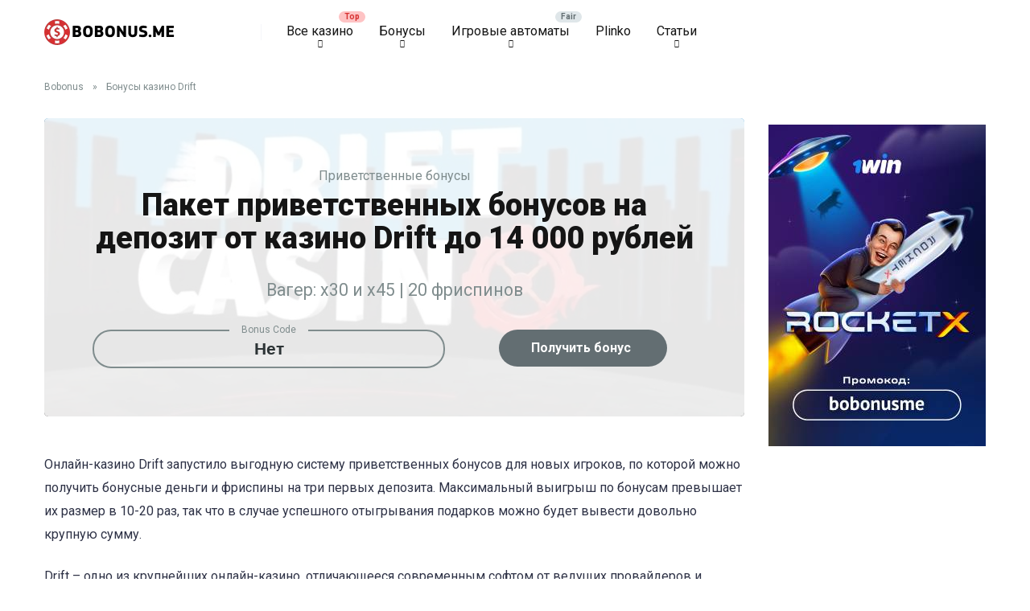

--- FILE ---
content_type: text/html; charset=UTF-8
request_url: https://bobonus.me/bonus/privetstvenniy-bonus-casino-drift/
body_size: 131763
content:
<!DOCTYPE html>
<html lang="ru-RU">
<head>
    <meta charset="UTF-8" />
    <meta http-equiv="X-UA-Compatible" content="IE=edge" />
    <meta name="viewport" id="viewport" content="width=device-width, initial-scale=1.0, maximum-scale=5.0, minimum-scale=1.0, user-scalable=no" />
	<meta name='robots' content='index, follow, max-image-preview:large, max-snippet:-1, max-video-preview:-1' />

	<!-- This site is optimized with the Yoast SEO plugin v21.5 - https://yoast.com/wordpress/plugins/seo/ -->
	<title>Пакет приветственных бонусов на депозит от казино Drift до 14 000 рублей - BoBonus</title>
	<meta name="description" content="Пакет приветственных бонусов на депозит от казино Drift до 14 000 рублей и 20 фриспинов от казино Drift. bobonus.me - все бонусы казино в одном месте." />
	<link rel="canonical" href="https://bobonus.me/bonus/privetstvenniy-bonus-casino-drift/" />
	<meta property="og:locale" content="ru_RU" />
	<meta property="og:type" content="article" />
	<meta property="og:title" content="Пакет приветственных бонусов на депозит от казино Drift до 14 000 рублей - BoBonus" />
	<meta property="og:description" content="Пакет приветственных бонусов на депозит от казино Drift до 14 000 рублей и 20 фриспинов от казино Drift. bobonus.me - все бонусы казино в одном месте." />
	<meta property="og:url" content="https://bobonus.me/bonus/privetstvenniy-bonus-casino-drift/" />
	<meta property="og:site_name" content="BoBonus" />
	<meta property="og:image" content="https://bobonus.me/wp-content/uploads/2020/05/maxresdefault.jpg" />
	<meta property="og:image:width" content="1280" />
	<meta property="og:image:height" content="720" />
	<meta property="og:image:type" content="image/jpeg" />
	<meta name="twitter:card" content="summary_large_image" />
	<script type="application/ld+json" class="yoast-schema-graph">{"@context":"https://schema.org","@graph":[{"@type":"WebPage","@id":"https://bobonus.me/bonus/privetstvenniy-bonus-casino-drift/","url":"https://bobonus.me/bonus/privetstvenniy-bonus-casino-drift/","name":"Пакет приветственных бонусов на депозит от казино Drift до 14 000 рублей - BoBonus","isPartOf":{"@id":"https://bobonus.me/#website"},"primaryImageOfPage":{"@id":"https://bobonus.me/bonus/privetstvenniy-bonus-casino-drift/#primaryimage"},"image":{"@id":"https://bobonus.me/bonus/privetstvenniy-bonus-casino-drift/#primaryimage"},"thumbnailUrl":"https://bobonus.me/wp-content/uploads/2020/05/maxresdefault.jpg","datePublished":"2020-05-13T14:48:57+00:00","dateModified":"2020-05-13T14:48:57+00:00","description":"Пакет приветственных бонусов на депозит от казино Drift до 14 000 рублей и 20 фриспинов от казино Drift. bobonus.me - все бонусы казино в одном месте.","breadcrumb":{"@id":"https://bobonus.me/bonus/privetstvenniy-bonus-casino-drift/#breadcrumb"},"inLanguage":"ru-RU","potentialAction":[{"@type":"ReadAction","target":["https://bobonus.me/bonus/privetstvenniy-bonus-casino-drift/"]}]},{"@type":"ImageObject","inLanguage":"ru-RU","@id":"https://bobonus.me/bonus/privetstvenniy-bonus-casino-drift/#primaryimage","url":"https://bobonus.me/wp-content/uploads/2020/05/maxresdefault.jpg","contentUrl":"https://bobonus.me/wp-content/uploads/2020/05/maxresdefault.jpg","width":1280,"height":720,"caption":"drift casino бонусы"},{"@type":"BreadcrumbList","@id":"https://bobonus.me/bonus/privetstvenniy-bonus-casino-drift/#breadcrumb","itemListElement":[{"@type":"ListItem","position":1,"name":"Bobonus","item":"https://bobonus.me/"},{"@type":"ListItem","position":2,"name":"Бонусы казино Drift"}]},{"@type":"WebSite","@id":"https://bobonus.me/#website","url":"https://bobonus.me/","name":"BoBonus","description":"","publisher":{"@id":"https://bobonus.me/#organization"},"potentialAction":[{"@type":"SearchAction","target":{"@type":"EntryPoint","urlTemplate":"https://bobonus.me/?s={search_term_string}"},"query-input":"required name=search_term_string"}],"inLanguage":"ru-RU"},{"@type":"Organization","@id":"https://bobonus.me/#organization","name":"BoBonus","url":"https://bobonus.me/","logo":{"@type":"ImageObject","inLanguage":"ru-RU","@id":"https://bobonus.me/#/schema/logo/image/","url":"https://bobonus.me/wp-content/uploads/2023/03/cropped-bobonusme-logo.webp","contentUrl":"https://bobonus.me/wp-content/uploads/2023/03/cropped-bobonusme-logo.webp","width":162,"height":40,"caption":"BoBonus"},"image":{"@id":"https://bobonus.me/#/schema/logo/image/"}}]}</script>
	<!-- / Yoast SEO plugin. -->


<link rel='dns-prefetch' href='//kit.fontawesome.com' />
<link rel='dns-prefetch' href='//fonts.googleapis.com' />
<link rel="alternate" title="oEmbed (JSON)" type="application/json+oembed" href="https://bobonus.me/wp-json/oembed/1.0/embed?url=https%3A%2F%2Fbobonus.me%2Fbonus%2Fprivetstvenniy-bonus-casino-drift%2F" />
<link rel="alternate" title="oEmbed (XML)" type="text/xml+oembed" href="https://bobonus.me/wp-json/oembed/1.0/embed?url=https%3A%2F%2Fbobonus.me%2Fbonus%2Fprivetstvenniy-bonus-casino-drift%2F&#038;format=xml" />
<style id='wp-img-auto-sizes-contain-inline-css' type='text/css'>
img:is([sizes=auto i],[sizes^="auto," i]){contain-intrinsic-size:3000px 1500px}
/*# sourceURL=wp-img-auto-sizes-contain-inline-css */
</style>
<style id='wp-emoji-styles-inline-css' type='text/css'>

	img.wp-smiley, img.emoji {
		display: inline !important;
		border: none !important;
		box-shadow: none !important;
		height: 1em !important;
		width: 1em !important;
		margin: 0 0.07em !important;
		vertical-align: -0.1em !important;
		background: none !important;
		padding: 0 !important;
	}
/*# sourceURL=wp-emoji-styles-inline-css */
</style>
<style id='wp-block-library-inline-css' type='text/css'>
:root{--wp-block-synced-color:#7a00df;--wp-block-synced-color--rgb:122,0,223;--wp-bound-block-color:var(--wp-block-synced-color);--wp-editor-canvas-background:#ddd;--wp-admin-theme-color:#007cba;--wp-admin-theme-color--rgb:0,124,186;--wp-admin-theme-color-darker-10:#006ba1;--wp-admin-theme-color-darker-10--rgb:0,107,160.5;--wp-admin-theme-color-darker-20:#005a87;--wp-admin-theme-color-darker-20--rgb:0,90,135;--wp-admin-border-width-focus:2px}@media (min-resolution:192dpi){:root{--wp-admin-border-width-focus:1.5px}}.wp-element-button{cursor:pointer}:root .has-very-light-gray-background-color{background-color:#eee}:root .has-very-dark-gray-background-color{background-color:#313131}:root .has-very-light-gray-color{color:#eee}:root .has-very-dark-gray-color{color:#313131}:root .has-vivid-green-cyan-to-vivid-cyan-blue-gradient-background{background:linear-gradient(135deg,#00d084,#0693e3)}:root .has-purple-crush-gradient-background{background:linear-gradient(135deg,#34e2e4,#4721fb 50%,#ab1dfe)}:root .has-hazy-dawn-gradient-background{background:linear-gradient(135deg,#faaca8,#dad0ec)}:root .has-subdued-olive-gradient-background{background:linear-gradient(135deg,#fafae1,#67a671)}:root .has-atomic-cream-gradient-background{background:linear-gradient(135deg,#fdd79a,#004a59)}:root .has-nightshade-gradient-background{background:linear-gradient(135deg,#330968,#31cdcf)}:root .has-midnight-gradient-background{background:linear-gradient(135deg,#020381,#2874fc)}:root{--wp--preset--font-size--normal:16px;--wp--preset--font-size--huge:42px}.has-regular-font-size{font-size:1em}.has-larger-font-size{font-size:2.625em}.has-normal-font-size{font-size:var(--wp--preset--font-size--normal)}.has-huge-font-size{font-size:var(--wp--preset--font-size--huge)}.has-text-align-center{text-align:center}.has-text-align-left{text-align:left}.has-text-align-right{text-align:right}.has-fit-text{white-space:nowrap!important}#end-resizable-editor-section{display:none}.aligncenter{clear:both}.items-justified-left{justify-content:flex-start}.items-justified-center{justify-content:center}.items-justified-right{justify-content:flex-end}.items-justified-space-between{justify-content:space-between}.screen-reader-text{border:0;clip-path:inset(50%);height:1px;margin:-1px;overflow:hidden;padding:0;position:absolute;width:1px;word-wrap:normal!important}.screen-reader-text:focus{background-color:#ddd;clip-path:none;color:#444;display:block;font-size:1em;height:auto;left:5px;line-height:normal;padding:15px 23px 14px;text-decoration:none;top:5px;width:auto;z-index:100000}html :where(.has-border-color){border-style:solid}html :where([style*=border-top-color]){border-top-style:solid}html :where([style*=border-right-color]){border-right-style:solid}html :where([style*=border-bottom-color]){border-bottom-style:solid}html :where([style*=border-left-color]){border-left-style:solid}html :where([style*=border-width]){border-style:solid}html :where([style*=border-top-width]){border-top-style:solid}html :where([style*=border-right-width]){border-right-style:solid}html :where([style*=border-bottom-width]){border-bottom-style:solid}html :where([style*=border-left-width]){border-left-style:solid}html :where(img[class*=wp-image-]){height:auto;max-width:100%}:where(figure){margin:0 0 1em}html :where(.is-position-sticky){--wp-admin--admin-bar--position-offset:var(--wp-admin--admin-bar--height,0px)}@media screen and (max-width:600px){html :where(.is-position-sticky){--wp-admin--admin-bar--position-offset:0px}}

/*# sourceURL=wp-block-library-inline-css */
</style><style id='wp-block-heading-inline-css' type='text/css'>
h1:where(.wp-block-heading).has-background,h2:where(.wp-block-heading).has-background,h3:where(.wp-block-heading).has-background,h4:where(.wp-block-heading).has-background,h5:where(.wp-block-heading).has-background,h6:where(.wp-block-heading).has-background{padding:1.25em 2.375em}h1.has-text-align-left[style*=writing-mode]:where([style*=vertical-lr]),h1.has-text-align-right[style*=writing-mode]:where([style*=vertical-rl]),h2.has-text-align-left[style*=writing-mode]:where([style*=vertical-lr]),h2.has-text-align-right[style*=writing-mode]:where([style*=vertical-rl]),h3.has-text-align-left[style*=writing-mode]:where([style*=vertical-lr]),h3.has-text-align-right[style*=writing-mode]:where([style*=vertical-rl]),h4.has-text-align-left[style*=writing-mode]:where([style*=vertical-lr]),h4.has-text-align-right[style*=writing-mode]:where([style*=vertical-rl]),h5.has-text-align-left[style*=writing-mode]:where([style*=vertical-lr]),h5.has-text-align-right[style*=writing-mode]:where([style*=vertical-rl]),h6.has-text-align-left[style*=writing-mode]:where([style*=vertical-lr]),h6.has-text-align-right[style*=writing-mode]:where([style*=vertical-rl]){rotate:180deg}
/*# sourceURL=https://bobonus.me/wp-includes/blocks/heading/style.min.css */
</style>
<style id='wp-block-image-inline-css' type='text/css'>
.wp-block-image>a,.wp-block-image>figure>a{display:inline-block}.wp-block-image img{box-sizing:border-box;height:auto;max-width:100%;vertical-align:bottom}@media not (prefers-reduced-motion){.wp-block-image img.hide{visibility:hidden}.wp-block-image img.show{animation:show-content-image .4s}}.wp-block-image[style*=border-radius] img,.wp-block-image[style*=border-radius]>a{border-radius:inherit}.wp-block-image.has-custom-border img{box-sizing:border-box}.wp-block-image.aligncenter{text-align:center}.wp-block-image.alignfull>a,.wp-block-image.alignwide>a{width:100%}.wp-block-image.alignfull img,.wp-block-image.alignwide img{height:auto;width:100%}.wp-block-image .aligncenter,.wp-block-image .alignleft,.wp-block-image .alignright,.wp-block-image.aligncenter,.wp-block-image.alignleft,.wp-block-image.alignright{display:table}.wp-block-image .aligncenter>figcaption,.wp-block-image .alignleft>figcaption,.wp-block-image .alignright>figcaption,.wp-block-image.aligncenter>figcaption,.wp-block-image.alignleft>figcaption,.wp-block-image.alignright>figcaption{caption-side:bottom;display:table-caption}.wp-block-image .alignleft{float:left;margin:.5em 1em .5em 0}.wp-block-image .alignright{float:right;margin:.5em 0 .5em 1em}.wp-block-image .aligncenter{margin-left:auto;margin-right:auto}.wp-block-image :where(figcaption){margin-bottom:1em;margin-top:.5em}.wp-block-image.is-style-circle-mask img{border-radius:9999px}@supports ((-webkit-mask-image:none) or (mask-image:none)) or (-webkit-mask-image:none){.wp-block-image.is-style-circle-mask img{border-radius:0;-webkit-mask-image:url('data:image/svg+xml;utf8,<svg viewBox="0 0 100 100" xmlns="http://www.w3.org/2000/svg"><circle cx="50" cy="50" r="50"/></svg>');mask-image:url('data:image/svg+xml;utf8,<svg viewBox="0 0 100 100" xmlns="http://www.w3.org/2000/svg"><circle cx="50" cy="50" r="50"/></svg>');mask-mode:alpha;-webkit-mask-position:center;mask-position:center;-webkit-mask-repeat:no-repeat;mask-repeat:no-repeat;-webkit-mask-size:contain;mask-size:contain}}:root :where(.wp-block-image.is-style-rounded img,.wp-block-image .is-style-rounded img){border-radius:9999px}.wp-block-image figure{margin:0}.wp-lightbox-container{display:flex;flex-direction:column;position:relative}.wp-lightbox-container img{cursor:zoom-in}.wp-lightbox-container img:hover+button{opacity:1}.wp-lightbox-container button{align-items:center;backdrop-filter:blur(16px) saturate(180%);background-color:#5a5a5a40;border:none;border-radius:4px;cursor:zoom-in;display:flex;height:20px;justify-content:center;opacity:0;padding:0;position:absolute;right:16px;text-align:center;top:16px;width:20px;z-index:100}@media not (prefers-reduced-motion){.wp-lightbox-container button{transition:opacity .2s ease}}.wp-lightbox-container button:focus-visible{outline:3px auto #5a5a5a40;outline:3px auto -webkit-focus-ring-color;outline-offset:3px}.wp-lightbox-container button:hover{cursor:pointer;opacity:1}.wp-lightbox-container button:focus{opacity:1}.wp-lightbox-container button:focus,.wp-lightbox-container button:hover,.wp-lightbox-container button:not(:hover):not(:active):not(.has-background){background-color:#5a5a5a40;border:none}.wp-lightbox-overlay{box-sizing:border-box;cursor:zoom-out;height:100vh;left:0;overflow:hidden;position:fixed;top:0;visibility:hidden;width:100%;z-index:100000}.wp-lightbox-overlay .close-button{align-items:center;cursor:pointer;display:flex;justify-content:center;min-height:40px;min-width:40px;padding:0;position:absolute;right:calc(env(safe-area-inset-right) + 16px);top:calc(env(safe-area-inset-top) + 16px);z-index:5000000}.wp-lightbox-overlay .close-button:focus,.wp-lightbox-overlay .close-button:hover,.wp-lightbox-overlay .close-button:not(:hover):not(:active):not(.has-background){background:none;border:none}.wp-lightbox-overlay .lightbox-image-container{height:var(--wp--lightbox-container-height);left:50%;overflow:hidden;position:absolute;top:50%;transform:translate(-50%,-50%);transform-origin:top left;width:var(--wp--lightbox-container-width);z-index:9999999999}.wp-lightbox-overlay .wp-block-image{align-items:center;box-sizing:border-box;display:flex;height:100%;justify-content:center;margin:0;position:relative;transform-origin:0 0;width:100%;z-index:3000000}.wp-lightbox-overlay .wp-block-image img{height:var(--wp--lightbox-image-height);min-height:var(--wp--lightbox-image-height);min-width:var(--wp--lightbox-image-width);width:var(--wp--lightbox-image-width)}.wp-lightbox-overlay .wp-block-image figcaption{display:none}.wp-lightbox-overlay button{background:none;border:none}.wp-lightbox-overlay .scrim{background-color:#fff;height:100%;opacity:.9;position:absolute;width:100%;z-index:2000000}.wp-lightbox-overlay.active{visibility:visible}@media not (prefers-reduced-motion){.wp-lightbox-overlay.active{animation:turn-on-visibility .25s both}.wp-lightbox-overlay.active img{animation:turn-on-visibility .35s both}.wp-lightbox-overlay.show-closing-animation:not(.active){animation:turn-off-visibility .35s both}.wp-lightbox-overlay.show-closing-animation:not(.active) img{animation:turn-off-visibility .25s both}.wp-lightbox-overlay.zoom.active{animation:none;opacity:1;visibility:visible}.wp-lightbox-overlay.zoom.active .lightbox-image-container{animation:lightbox-zoom-in .4s}.wp-lightbox-overlay.zoom.active .lightbox-image-container img{animation:none}.wp-lightbox-overlay.zoom.active .scrim{animation:turn-on-visibility .4s forwards}.wp-lightbox-overlay.zoom.show-closing-animation:not(.active){animation:none}.wp-lightbox-overlay.zoom.show-closing-animation:not(.active) .lightbox-image-container{animation:lightbox-zoom-out .4s}.wp-lightbox-overlay.zoom.show-closing-animation:not(.active) .lightbox-image-container img{animation:none}.wp-lightbox-overlay.zoom.show-closing-animation:not(.active) .scrim{animation:turn-off-visibility .4s forwards}}@keyframes show-content-image{0%{visibility:hidden}99%{visibility:hidden}to{visibility:visible}}@keyframes turn-on-visibility{0%{opacity:0}to{opacity:1}}@keyframes turn-off-visibility{0%{opacity:1;visibility:visible}99%{opacity:0;visibility:visible}to{opacity:0;visibility:hidden}}@keyframes lightbox-zoom-in{0%{transform:translate(calc((-100vw + var(--wp--lightbox-scrollbar-width))/2 + var(--wp--lightbox-initial-left-position)),calc(-50vh + var(--wp--lightbox-initial-top-position))) scale(var(--wp--lightbox-scale))}to{transform:translate(-50%,-50%) scale(1)}}@keyframes lightbox-zoom-out{0%{transform:translate(-50%,-50%) scale(1);visibility:visible}99%{visibility:visible}to{transform:translate(calc((-100vw + var(--wp--lightbox-scrollbar-width))/2 + var(--wp--lightbox-initial-left-position)),calc(-50vh + var(--wp--lightbox-initial-top-position))) scale(var(--wp--lightbox-scale));visibility:hidden}}
/*# sourceURL=https://bobonus.me/wp-includes/blocks/image/style.min.css */
</style>
<style id='wp-block-list-inline-css' type='text/css'>
ol,ul{box-sizing:border-box}:root :where(.wp-block-list.has-background){padding:1.25em 2.375em}
/*# sourceURL=https://bobonus.me/wp-includes/blocks/list/style.min.css */
</style>
<style id='wp-block-columns-inline-css' type='text/css'>
.wp-block-columns{box-sizing:border-box;display:flex;flex-wrap:wrap!important}@media (min-width:782px){.wp-block-columns{flex-wrap:nowrap!important}}.wp-block-columns{align-items:normal!important}.wp-block-columns.are-vertically-aligned-top{align-items:flex-start}.wp-block-columns.are-vertically-aligned-center{align-items:center}.wp-block-columns.are-vertically-aligned-bottom{align-items:flex-end}@media (max-width:781px){.wp-block-columns:not(.is-not-stacked-on-mobile)>.wp-block-column{flex-basis:100%!important}}@media (min-width:782px){.wp-block-columns:not(.is-not-stacked-on-mobile)>.wp-block-column{flex-basis:0;flex-grow:1}.wp-block-columns:not(.is-not-stacked-on-mobile)>.wp-block-column[style*=flex-basis]{flex-grow:0}}.wp-block-columns.is-not-stacked-on-mobile{flex-wrap:nowrap!important}.wp-block-columns.is-not-stacked-on-mobile>.wp-block-column{flex-basis:0;flex-grow:1}.wp-block-columns.is-not-stacked-on-mobile>.wp-block-column[style*=flex-basis]{flex-grow:0}:where(.wp-block-columns){margin-bottom:1.75em}:where(.wp-block-columns.has-background){padding:1.25em 2.375em}.wp-block-column{flex-grow:1;min-width:0;overflow-wrap:break-word;word-break:break-word}.wp-block-column.is-vertically-aligned-top{align-self:flex-start}.wp-block-column.is-vertically-aligned-center{align-self:center}.wp-block-column.is-vertically-aligned-bottom{align-self:flex-end}.wp-block-column.is-vertically-aligned-stretch{align-self:stretch}.wp-block-column.is-vertically-aligned-bottom,.wp-block-column.is-vertically-aligned-center,.wp-block-column.is-vertically-aligned-top{width:100%}
/*# sourceURL=https://bobonus.me/wp-includes/blocks/columns/style.min.css */
</style>
<style id='wp-block-group-inline-css' type='text/css'>
.wp-block-group{box-sizing:border-box}:where(.wp-block-group.wp-block-group-is-layout-constrained){position:relative}
/*# sourceURL=https://bobonus.me/wp-includes/blocks/group/style.min.css */
</style>
<style id='wp-block-paragraph-inline-css' type='text/css'>
.is-small-text{font-size:.875em}.is-regular-text{font-size:1em}.is-large-text{font-size:2.25em}.is-larger-text{font-size:3em}.has-drop-cap:not(:focus):first-letter{float:left;font-size:8.4em;font-style:normal;font-weight:100;line-height:.68;margin:.05em .1em 0 0;text-transform:uppercase}body.rtl .has-drop-cap:not(:focus):first-letter{float:none;margin-left:.1em}p.has-drop-cap.has-background{overflow:hidden}:root :where(p.has-background){padding:1.25em 2.375em}:where(p.has-text-color:not(.has-link-color)) a{color:inherit}p.has-text-align-left[style*="writing-mode:vertical-lr"],p.has-text-align-right[style*="writing-mode:vertical-rl"]{rotate:180deg}
/*# sourceURL=https://bobonus.me/wp-includes/blocks/paragraph/style.min.css */
</style>
<style id='wp-block-separator-inline-css' type='text/css'>
@charset "UTF-8";.wp-block-separator{border:none;border-top:2px solid}:root :where(.wp-block-separator.is-style-dots){height:auto;line-height:1;text-align:center}:root :where(.wp-block-separator.is-style-dots):before{color:currentColor;content:"···";font-family:serif;font-size:1.5em;letter-spacing:2em;padding-left:2em}.wp-block-separator.is-style-dots{background:none!important;border:none!important}
/*# sourceURL=https://bobonus.me/wp-includes/blocks/separator/style.min.css */
</style>
<style id='wp-block-spacer-inline-css' type='text/css'>
.wp-block-spacer{clear:both}
/*# sourceURL=https://bobonus.me/wp-includes/blocks/spacer/style.min.css */
</style>
<style id='wp-block-table-inline-css' type='text/css'>
.wp-block-table{overflow-x:auto}.wp-block-table table{border-collapse:collapse;width:100%}.wp-block-table thead{border-bottom:3px solid}.wp-block-table tfoot{border-top:3px solid}.wp-block-table td,.wp-block-table th{border:1px solid;padding:.5em}.wp-block-table .has-fixed-layout{table-layout:fixed;width:100%}.wp-block-table .has-fixed-layout td,.wp-block-table .has-fixed-layout th{word-break:break-word}.wp-block-table.aligncenter,.wp-block-table.alignleft,.wp-block-table.alignright{display:table;width:auto}.wp-block-table.aligncenter td,.wp-block-table.aligncenter th,.wp-block-table.alignleft td,.wp-block-table.alignleft th,.wp-block-table.alignright td,.wp-block-table.alignright th{word-break:break-word}.wp-block-table .has-subtle-light-gray-background-color{background-color:#f3f4f5}.wp-block-table .has-subtle-pale-green-background-color{background-color:#e9fbe5}.wp-block-table .has-subtle-pale-blue-background-color{background-color:#e7f5fe}.wp-block-table .has-subtle-pale-pink-background-color{background-color:#fcf0ef}.wp-block-table.is-style-stripes{background-color:initial;border-collapse:inherit;border-spacing:0}.wp-block-table.is-style-stripes tbody tr:nth-child(odd){background-color:#f0f0f0}.wp-block-table.is-style-stripes.has-subtle-light-gray-background-color tbody tr:nth-child(odd){background-color:#f3f4f5}.wp-block-table.is-style-stripes.has-subtle-pale-green-background-color tbody tr:nth-child(odd){background-color:#e9fbe5}.wp-block-table.is-style-stripes.has-subtle-pale-blue-background-color tbody tr:nth-child(odd){background-color:#e7f5fe}.wp-block-table.is-style-stripes.has-subtle-pale-pink-background-color tbody tr:nth-child(odd){background-color:#fcf0ef}.wp-block-table.is-style-stripes td,.wp-block-table.is-style-stripes th{border-color:#0000}.wp-block-table.is-style-stripes{border-bottom:1px solid #f0f0f0}.wp-block-table .has-border-color td,.wp-block-table .has-border-color th,.wp-block-table .has-border-color tr,.wp-block-table .has-border-color>*{border-color:inherit}.wp-block-table table[style*=border-top-color] tr:first-child,.wp-block-table table[style*=border-top-color] tr:first-child td,.wp-block-table table[style*=border-top-color] tr:first-child th,.wp-block-table table[style*=border-top-color]>*,.wp-block-table table[style*=border-top-color]>* td,.wp-block-table table[style*=border-top-color]>* th{border-top-color:inherit}.wp-block-table table[style*=border-top-color] tr:not(:first-child){border-top-color:initial}.wp-block-table table[style*=border-right-color] td:last-child,.wp-block-table table[style*=border-right-color] th,.wp-block-table table[style*=border-right-color] tr,.wp-block-table table[style*=border-right-color]>*{border-right-color:inherit}.wp-block-table table[style*=border-bottom-color] tr:last-child,.wp-block-table table[style*=border-bottom-color] tr:last-child td,.wp-block-table table[style*=border-bottom-color] tr:last-child th,.wp-block-table table[style*=border-bottom-color]>*,.wp-block-table table[style*=border-bottom-color]>* td,.wp-block-table table[style*=border-bottom-color]>* th{border-bottom-color:inherit}.wp-block-table table[style*=border-bottom-color] tr:not(:last-child){border-bottom-color:initial}.wp-block-table table[style*=border-left-color] td:first-child,.wp-block-table table[style*=border-left-color] th,.wp-block-table table[style*=border-left-color] tr,.wp-block-table table[style*=border-left-color]>*{border-left-color:inherit}.wp-block-table table[style*=border-style] td,.wp-block-table table[style*=border-style] th,.wp-block-table table[style*=border-style] tr,.wp-block-table table[style*=border-style]>*{border-style:inherit}.wp-block-table table[style*=border-width] td,.wp-block-table table[style*=border-width] th,.wp-block-table table[style*=border-width] tr,.wp-block-table table[style*=border-width]>*{border-style:inherit;border-width:inherit}
/*# sourceURL=https://bobonus.me/wp-includes/blocks/table/style.min.css */
</style>
<style id='global-styles-inline-css' type='text/css'>
:root{--wp--preset--aspect-ratio--square: 1;--wp--preset--aspect-ratio--4-3: 4/3;--wp--preset--aspect-ratio--3-4: 3/4;--wp--preset--aspect-ratio--3-2: 3/2;--wp--preset--aspect-ratio--2-3: 2/3;--wp--preset--aspect-ratio--16-9: 16/9;--wp--preset--aspect-ratio--9-16: 9/16;--wp--preset--color--black: #000000;--wp--preset--color--cyan-bluish-gray: #abb8c3;--wp--preset--color--white: #ffffff;--wp--preset--color--pale-pink: #f78da7;--wp--preset--color--vivid-red: #cf2e2e;--wp--preset--color--luminous-vivid-orange: #ff6900;--wp--preset--color--luminous-vivid-amber: #fcb900;--wp--preset--color--light-green-cyan: #7bdcb5;--wp--preset--color--vivid-green-cyan: #00d084;--wp--preset--color--pale-cyan-blue: #8ed1fc;--wp--preset--color--vivid-cyan-blue: #0693e3;--wp--preset--color--vivid-purple: #9b51e0;--wp--preset--color--mercury-main: #636e72;--wp--preset--color--mercury-second: #d63031;--wp--preset--color--mercury-white: #fff;--wp--preset--color--mercury-gray: #263238;--wp--preset--color--mercury-emerald: #2edd6c;--wp--preset--color--mercury-alizarin: #e74c3c;--wp--preset--color--mercury-wisteria: #8e44ad;--wp--preset--color--mercury-peter-river: #3498db;--wp--preset--color--mercury-clouds: #ecf0f1;--wp--preset--gradient--vivid-cyan-blue-to-vivid-purple: linear-gradient(135deg,rgb(6,147,227) 0%,rgb(155,81,224) 100%);--wp--preset--gradient--light-green-cyan-to-vivid-green-cyan: linear-gradient(135deg,rgb(122,220,180) 0%,rgb(0,208,130) 100%);--wp--preset--gradient--luminous-vivid-amber-to-luminous-vivid-orange: linear-gradient(135deg,rgb(252,185,0) 0%,rgb(255,105,0) 100%);--wp--preset--gradient--luminous-vivid-orange-to-vivid-red: linear-gradient(135deg,rgb(255,105,0) 0%,rgb(207,46,46) 100%);--wp--preset--gradient--very-light-gray-to-cyan-bluish-gray: linear-gradient(135deg,rgb(238,238,238) 0%,rgb(169,184,195) 100%);--wp--preset--gradient--cool-to-warm-spectrum: linear-gradient(135deg,rgb(74,234,220) 0%,rgb(151,120,209) 20%,rgb(207,42,186) 40%,rgb(238,44,130) 60%,rgb(251,105,98) 80%,rgb(254,248,76) 100%);--wp--preset--gradient--blush-light-purple: linear-gradient(135deg,rgb(255,206,236) 0%,rgb(152,150,240) 100%);--wp--preset--gradient--blush-bordeaux: linear-gradient(135deg,rgb(254,205,165) 0%,rgb(254,45,45) 50%,rgb(107,0,62) 100%);--wp--preset--gradient--luminous-dusk: linear-gradient(135deg,rgb(255,203,112) 0%,rgb(199,81,192) 50%,rgb(65,88,208) 100%);--wp--preset--gradient--pale-ocean: linear-gradient(135deg,rgb(255,245,203) 0%,rgb(182,227,212) 50%,rgb(51,167,181) 100%);--wp--preset--gradient--electric-grass: linear-gradient(135deg,rgb(202,248,128) 0%,rgb(113,206,126) 100%);--wp--preset--gradient--midnight: linear-gradient(135deg,rgb(2,3,129) 0%,rgb(40,116,252) 100%);--wp--preset--font-size--small: 13px;--wp--preset--font-size--medium: 20px;--wp--preset--font-size--large: 36px;--wp--preset--font-size--x-large: 42px;--wp--preset--spacing--20: 0.44rem;--wp--preset--spacing--30: 0.67rem;--wp--preset--spacing--40: 1rem;--wp--preset--spacing--50: 1.5rem;--wp--preset--spacing--60: 2.25rem;--wp--preset--spacing--70: 3.38rem;--wp--preset--spacing--80: 5.06rem;--wp--preset--shadow--natural: 6px 6px 9px rgba(0, 0, 0, 0.2);--wp--preset--shadow--deep: 12px 12px 50px rgba(0, 0, 0, 0.4);--wp--preset--shadow--sharp: 6px 6px 0px rgba(0, 0, 0, 0.2);--wp--preset--shadow--outlined: 6px 6px 0px -3px rgb(255, 255, 255), 6px 6px rgb(0, 0, 0);--wp--preset--shadow--crisp: 6px 6px 0px rgb(0, 0, 0);}:where(.is-layout-flex){gap: 0.5em;}:where(.is-layout-grid){gap: 0.5em;}body .is-layout-flex{display: flex;}.is-layout-flex{flex-wrap: wrap;align-items: center;}.is-layout-flex > :is(*, div){margin: 0;}body .is-layout-grid{display: grid;}.is-layout-grid > :is(*, div){margin: 0;}:where(.wp-block-columns.is-layout-flex){gap: 2em;}:where(.wp-block-columns.is-layout-grid){gap: 2em;}:where(.wp-block-post-template.is-layout-flex){gap: 1.25em;}:where(.wp-block-post-template.is-layout-grid){gap: 1.25em;}.has-black-color{color: var(--wp--preset--color--black) !important;}.has-cyan-bluish-gray-color{color: var(--wp--preset--color--cyan-bluish-gray) !important;}.has-white-color{color: var(--wp--preset--color--white) !important;}.has-pale-pink-color{color: var(--wp--preset--color--pale-pink) !important;}.has-vivid-red-color{color: var(--wp--preset--color--vivid-red) !important;}.has-luminous-vivid-orange-color{color: var(--wp--preset--color--luminous-vivid-orange) !important;}.has-luminous-vivid-amber-color{color: var(--wp--preset--color--luminous-vivid-amber) !important;}.has-light-green-cyan-color{color: var(--wp--preset--color--light-green-cyan) !important;}.has-vivid-green-cyan-color{color: var(--wp--preset--color--vivid-green-cyan) !important;}.has-pale-cyan-blue-color{color: var(--wp--preset--color--pale-cyan-blue) !important;}.has-vivid-cyan-blue-color{color: var(--wp--preset--color--vivid-cyan-blue) !important;}.has-vivid-purple-color{color: var(--wp--preset--color--vivid-purple) !important;}.has-black-background-color{background-color: var(--wp--preset--color--black) !important;}.has-cyan-bluish-gray-background-color{background-color: var(--wp--preset--color--cyan-bluish-gray) !important;}.has-white-background-color{background-color: var(--wp--preset--color--white) !important;}.has-pale-pink-background-color{background-color: var(--wp--preset--color--pale-pink) !important;}.has-vivid-red-background-color{background-color: var(--wp--preset--color--vivid-red) !important;}.has-luminous-vivid-orange-background-color{background-color: var(--wp--preset--color--luminous-vivid-orange) !important;}.has-luminous-vivid-amber-background-color{background-color: var(--wp--preset--color--luminous-vivid-amber) !important;}.has-light-green-cyan-background-color{background-color: var(--wp--preset--color--light-green-cyan) !important;}.has-vivid-green-cyan-background-color{background-color: var(--wp--preset--color--vivid-green-cyan) !important;}.has-pale-cyan-blue-background-color{background-color: var(--wp--preset--color--pale-cyan-blue) !important;}.has-vivid-cyan-blue-background-color{background-color: var(--wp--preset--color--vivid-cyan-blue) !important;}.has-vivid-purple-background-color{background-color: var(--wp--preset--color--vivid-purple) !important;}.has-black-border-color{border-color: var(--wp--preset--color--black) !important;}.has-cyan-bluish-gray-border-color{border-color: var(--wp--preset--color--cyan-bluish-gray) !important;}.has-white-border-color{border-color: var(--wp--preset--color--white) !important;}.has-pale-pink-border-color{border-color: var(--wp--preset--color--pale-pink) !important;}.has-vivid-red-border-color{border-color: var(--wp--preset--color--vivid-red) !important;}.has-luminous-vivid-orange-border-color{border-color: var(--wp--preset--color--luminous-vivid-orange) !important;}.has-luminous-vivid-amber-border-color{border-color: var(--wp--preset--color--luminous-vivid-amber) !important;}.has-light-green-cyan-border-color{border-color: var(--wp--preset--color--light-green-cyan) !important;}.has-vivid-green-cyan-border-color{border-color: var(--wp--preset--color--vivid-green-cyan) !important;}.has-pale-cyan-blue-border-color{border-color: var(--wp--preset--color--pale-cyan-blue) !important;}.has-vivid-cyan-blue-border-color{border-color: var(--wp--preset--color--vivid-cyan-blue) !important;}.has-vivid-purple-border-color{border-color: var(--wp--preset--color--vivid-purple) !important;}.has-vivid-cyan-blue-to-vivid-purple-gradient-background{background: var(--wp--preset--gradient--vivid-cyan-blue-to-vivid-purple) !important;}.has-light-green-cyan-to-vivid-green-cyan-gradient-background{background: var(--wp--preset--gradient--light-green-cyan-to-vivid-green-cyan) !important;}.has-luminous-vivid-amber-to-luminous-vivid-orange-gradient-background{background: var(--wp--preset--gradient--luminous-vivid-amber-to-luminous-vivid-orange) !important;}.has-luminous-vivid-orange-to-vivid-red-gradient-background{background: var(--wp--preset--gradient--luminous-vivid-orange-to-vivid-red) !important;}.has-very-light-gray-to-cyan-bluish-gray-gradient-background{background: var(--wp--preset--gradient--very-light-gray-to-cyan-bluish-gray) !important;}.has-cool-to-warm-spectrum-gradient-background{background: var(--wp--preset--gradient--cool-to-warm-spectrum) !important;}.has-blush-light-purple-gradient-background{background: var(--wp--preset--gradient--blush-light-purple) !important;}.has-blush-bordeaux-gradient-background{background: var(--wp--preset--gradient--blush-bordeaux) !important;}.has-luminous-dusk-gradient-background{background: var(--wp--preset--gradient--luminous-dusk) !important;}.has-pale-ocean-gradient-background{background: var(--wp--preset--gradient--pale-ocean) !important;}.has-electric-grass-gradient-background{background: var(--wp--preset--gradient--electric-grass) !important;}.has-midnight-gradient-background{background: var(--wp--preset--gradient--midnight) !important;}.has-small-font-size{font-size: var(--wp--preset--font-size--small) !important;}.has-medium-font-size{font-size: var(--wp--preset--font-size--medium) !important;}.has-large-font-size{font-size: var(--wp--preset--font-size--large) !important;}.has-x-large-font-size{font-size: var(--wp--preset--font-size--x-large) !important;}
:where(.wp-block-columns.is-layout-flex){gap: 2em;}:where(.wp-block-columns.is-layout-grid){gap: 2em;}
/*# sourceURL=global-styles-inline-css */
</style>
<style id='core-block-supports-inline-css' type='text/css'>
.wp-container-core-columns-is-layout-9d6595d7{flex-wrap:nowrap;}.wp-container-core-group-is-layout-94bc23d7{flex-wrap:nowrap;justify-content:center;}
/*# sourceURL=core-block-supports-inline-css */
</style>

<style id='classic-theme-styles-inline-css' type='text/css'>
/*! This file is auto-generated */
.wp-block-button__link{color:#fff;background-color:#32373c;border-radius:9999px;box-shadow:none;text-decoration:none;padding:calc(.667em + 2px) calc(1.333em + 2px);font-size:1.125em}.wp-block-file__button{background:#32373c;color:#fff;text-decoration:none}
/*# sourceURL=/wp-includes/css/classic-themes.min.css */
</style>
<link rel='stylesheet' id='aces-style-css' href='https://bobonus.me/wp-content/plugins/aces/css/aces-style.css?ver=3.0.1' type='text/css' media='all' />
<link rel='stylesheet' id='aces-media-css' href='https://bobonus.me/wp-content/plugins/aces/css/aces-media.css?ver=3.0.1' type='text/css' media='all' />
<link rel='stylesheet' id='expert-review-style-css' href='https://bobonus.me/wp-content/plugins/expert-review/assets/public/css/styles.min.css?ver=1.8.0' type='text/css' media='all' />
<link rel='stylesheet' id='mercury-googlefonts-css' href='//fonts.googleapis.com/css2?family=Roboto:wght@300;400;700;900&#038;display=swap' type='text/css' media='all' />
<link rel='stylesheet' id='owl-carousel-css' href='https://bobonus.me/wp-content/themes/mercury/css/owl.carousel.min.css?ver=2.3.4' type='text/css' media='all' />
<link rel='stylesheet' id='owl-carousel-animate-css' href='https://bobonus.me/wp-content/themes/mercury/css/animate.css?ver=2.3.4' type='text/css' media='all' />
<link rel='stylesheet' id='mercury-style-css' href='https://bobonus.me/wp-content/themes/mercury/style.css?ver=3.9.2' type='text/css' media='all' />
<style id='mercury-style-inline-css' type='text/css'>


/* Main Color */

.has-mercury-main-color,
.home-page .textwidget a:hover,
.space-header-2-top-soc a:hover,
.space-header-menu ul.main-menu li a:hover,
.space-header-menu ul.main-menu li:hover a,
.space-header-2-nav ul.main-menu li a:hover,
.space-header-2-nav ul.main-menu li:hover a,
.space-page-content a:hover,
.space-pros-cons ul li a:hover,
.space-pros-cons ol li a:hover,
.space-companies-2-archive-item-desc a:hover,
.space-organizations-3-archive-item-terms-ins a:hover,
.space-organizations-7-archive-item-terms a:hover,
.space-organizations-8-archive-item-terms a:hover,
.space-comments-form-box p.comment-notes span.required,
form.comment-form p.comment-notes span.required {
	color: #636e72;
}

input[type="submit"],
.has-mercury-main-background-color,
.space-block-title span:after,
.space-widget-title span:after,
.space-companies-archive-item-button a,
.space-companies-sidebar-item-button a,
.space-organizations-3-archive-item-count,
.space-organizations-3-archive-item-count-2,
.space-units-archive-item-button a,
.space-units-sidebar-item-button a,
.space-aces-single-offer-info-button-ins a,
.space-offers-archive-item-button a,
.home-page .widget_mc4wp_form_widget .space-widget-title::after,
.space-content-section .widget_mc4wp_form_widget .space-widget-title::after {
	background-color: #636e72;
}

.space-header-menu ul.main-menu li a:hover,
.space-header-menu ul.main-menu li:hover a,
.space-header-2-nav ul.main-menu li a:hover,
.space-header-2-nav ul.main-menu li:hover a {
	border-bottom: 2px solid #636e72;
}
.space-header-2-top-soc a:hover {
	border: 1px solid #636e72;
}
.space-companies-archive-item-button a:hover,
.space-units-archive-item-button a:hover,
.space-offers-archive-item-button a:hover,
.space-aces-single-offer-info-button-ins a:hover {
    box-shadow: 0px 8px 30px 0px rgba(99,110,114, 0.60) !important;
}

/* Second Color */

.has-mercury-second-color,
.space-page-content a,
.space-pros-cons ul li a,
.space-pros-cons ol li a,
.space-page-content ul li:before,
.home-page .textwidget ul li:before,
.space-widget ul li a:hover,
.space-page-content ul.space-mark li:before,
.home-page .textwidget a,
#recentcomments li a:hover,
#recentcomments li span.comment-author-link a:hover,
h3.comment-reply-title small a,
.space-shortcode-wrap .space-companies-sidebar-item-title p a,
.space-companies-sidebar-2-item-desc a,
.space-companies-sidebar-item-title p a,
.space-companies-archive-item-short-desc a,
.space-companies-2-archive-item-desc a,
.space-organizations-3-archive-item-terms-ins a,
.space-organizations-7-archive-item-terms a,
.space-organizations-8-archive-item-terms a,
.space-organization-content-info a,
.space-organization-style-2-calltoaction-text-ins a,
.space-organization-details-item-title span,
.space-organization-style-2-ratings-all-item-value i,
.space-organization-style-2-calltoaction-text-ins a,
.space-organization-content-short-desc a,
.space-organization-header-short-desc a,
.space-organization-content-rating-stars i,
.space-organization-content-rating-overall .star-rating .star,
.space-companies-archive-item-rating .star-rating .star,
.space-organization-content-logo-stars i,
.space-organization-content-logo-stars .star-rating .star,
.space-companies-2-archive-item-rating .star-rating .star,
.space-organizations-3-archive-item-rating-box .star-rating .star,
.space-organizations-4-archive-item-title .star-rating .star,
.space-companies-sidebar-2-item-rating .star-rating .star,
.space-comments-list-item-date a.comment-reply-link,
.space-categories-list-box ul li a,
.space-news-10-item-category a,
.small .space-news-11-item-category a,
#scrolltop,
.widget_mc4wp_form_widget .mc4wp-response a,
.space-header-height.dark .space-header-menu ul.main-menu li a:hover,
.space-header-height.dark .space-header-menu ul.main-menu li:hover a,
.space-header-2-height.dark .space-header-2-nav ul.main-menu li a:hover,
.space-header-2-height.dark .space-header-2-nav ul.main-menu li:hover a,
.space-header-2-height.dark .space-header-2-top-soc a:hover,
.space-organization-header-logo-rating i {
	color: #d63031;
}

.space-title-box-category a,
.has-mercury-second-background-color,
.space-organization-details-item-links a:hover,
.space-news-2-small-item-img-category a,
.space-news-2-item-big-box-category span,
.space-block-title span:before,
.space-widget-title span:before,
.space-news-4-item.small-news-block .space-news-4-item-img-category a,
.space-news-4-item.big-news-block .space-news-4-item-top-category span,
.space-news-6-item-top-category span,
.space-news-7-item-category span,
.space-news-3-item-img-category a,
.space-news-8-item-title-category span,
.space-news-9-item-info-category span,
.space-archive-loop-item-img-category a,
.space-organizations-3-archive-item:first-child .space-organizations-3-archive-item-count,
.space-organizations-3-archive-item:first-child .space-organizations-3-archive-item-count-2,
.space-single-offer.space-dark-style .space-aces-single-offer-info-button-ins a,
.space-offers-archive-item.space-dark-style .space-offers-archive-item-button a,
nav.pagination a,
nav.comments-pagination a,
nav.pagination-post a span.page-number,
.widget_tag_cloud a,
.space-footer-top-age span.age-limit,
.space-footer-top-soc a:hover,
.home-page .widget_mc4wp_form_widget .mc4wp-form-fields .space-subscribe-filds button,
.space-content-section .widget_mc4wp_form_widget .mc4wp-form-fields .space-subscribe-filds button {
	background-color: #d63031;
}

.space-footer-top-soc a:hover,
.space-header-2-height.dark .space-header-2-top-soc a:hover,
.space-categories-list-box ul li a {
	border: 1px solid #d63031;
}

.space-header-height.dark .space-header-menu ul.main-menu li a:hover,
.space-header-height.dark .space-header-menu ul.main-menu li:hover a,
.space-header-2-height.dark .space-header-2-nav ul.main-menu li a:hover,
.space-header-2-height.dark .space-header-2-nav ul.main-menu li:hover a {
	border-bottom: 2px solid #d63031;
}

.space-offers-archive-item.space-dark-style .space-offers-archive-item-button a:hover,
.space-single-offer.space-dark-style .space-aces-single-offer-info-button-ins a:hover {
    box-shadow: 0px 8px 30px 0px rgba(214,48,49, 0.60) !important;
}

.space-text-gradient {
	background: #636e72;
	background: -webkit-linear-gradient(to right, #636e72 0%, #d63031 100%);
	background: -moz-linear-gradient(to right, #636e72 0%, #d63031 100%);
	background: linear-gradient(to right, #636e72 0%, #d63031 100%);
}

/* Stars Color */

.star,
.fa-star {
	color: #fdcb6e!important;
}

.space-rating-star-background {
	background-color: #fdcb6e;
}

/* Custom header layout colors */

/* --- Header #1 Style --- */

.space-header-height .space-header-wrap {
	background-color: #ffffff;
}
.space-header-height .space-header-top,
.space-header-height .space-header-logo-ins:after {
	background-color: #f5f6fa;
}
.space-header-height .space-header-top-soc a,
.space-header-height .space-header-top-menu ul li a {
	color: #7f8c8d;
}
.space-header-height .space-header-top-soc a:hover ,
.space-header-height .space-header-top-menu ul li a:hover {
	color: #ffffff;
}
.space-header-height .space-header-logo a {
	color: #2d3436;
}
.space-header-height .space-header-logo span {
	color: #7f8c8d;
}
.space-header-height .space-header-menu ul.main-menu li,
.space-header-height .space-header-menu ul.main-menu li a,
.space-header-height .space-header-search {
	color: #151515;
}
.space-header-height .space-mobile-menu-icon div {
	background-color: #151515;
}
.space-header-height .space-header-menu ul.main-menu li a:hover,
.space-header-height .space-header-menu ul.main-menu li:hover a {
	color: #d63031;
	border-bottom: 2px solid #d63031;
}

.space-header-height .space-header-menu ul.main-menu li ul.sub-menu {
	background-color: #ffffff;
}

.space-header-height .space-header-menu ul.main-menu li ul.sub-menu li.menu-item-has-children:after,
.space-header-height .space-header-menu ul.main-menu li ul.sub-menu li a {
	color: #34495e;
	border-bottom: 1px solid transparent;
}
.space-header-height .space-header-menu ul.main-menu li ul.sub-menu li a:hover {
	border-bottom: 1px solid transparent;
	color: #b2bec3;
	text-decoration: none;
}

/* --- Header #2 Style --- */

.space-header-2-height .space-header-2-wrap,
.space-header-2-height .space-header-2-wrap.fixed .space-header-2-nav {
	background-color: #ffffff;
}
.space-header-2-height .space-header-2-top-ins {
	border-bottom: 1px solid #f5f6fa;
}
.space-header-2-height .space-header-2-top-soc a,
.space-header-2-height .space-header-search {
	color: #7f8c8d;
}
.space-header-2-height .space-header-2-top-soc a {
	border: 1px solid #7f8c8d;
}
.space-header-2-height .space-mobile-menu-icon div {
	background-color: #7f8c8d;
}
.space-header-2-height .space-header-2-top-soc a:hover {
	color: #ffffff;
	border: 1px solid #ffffff;
}
.space-header-2-height .space-header-2-top-logo a {
	color: #2d3436;
}
.space-header-2-height .space-header-2-top-logo span {
	color: #7f8c8d;
}
.space-header-2-height .space-header-2-nav ul.main-menu li,
.space-header-2-height .space-header-2-nav ul.main-menu li a {
	color: #151515;
}
.space-header-2-height .space-header-2-nav ul.main-menu li a:hover,
.space-header-2-height .space-header-2-nav ul.main-menu li:hover a {
	color: #d63031;
	border-bottom: 2px solid #d63031;
}
.space-header-2-height .space-header-2-nav ul.main-menu li ul.sub-menu {
	background-color: #ffffff;
}
.space-header-2-height .space-header-2-nav ul.main-menu li ul.sub-menu li a,
.space-header-2-height .space-header-2-nav ul.main-menu li ul.sub-menu li.menu-item-has-children:after {
	color: #34495e;
	border-bottom: 1px solid transparent;
}
.space-header-2-height .space-header-2-nav ul.main-menu li ul.sub-menu li a:hover {
	border-bottom: 1px solid transparent;
	color: #b2bec3;
	text-decoration: none;
}

/* --- Mobile Menu Style --- */

.space-mobile-menu .space-mobile-menu-block {
	background-color: #ffffff;
}
.space-mobile-menu .space-mobile-menu-copy {
	border-top: 1px solid #f5f6fa;
}
.space-mobile-menu .space-mobile-menu-copy {
	color: #7f8c8d;
}
.space-mobile-menu .space-mobile-menu-copy a {
	color: #7f8c8d;
}
.space-mobile-menu .space-mobile-menu-copy a:hover {
	color: #ffffff;
}
.space-mobile-menu .space-mobile-menu-header a {
	color: #2d3436;
}
.space-mobile-menu .space-mobile-menu-header span {
	color: #7f8c8d;
}
.space-mobile-menu .space-mobile-menu-list ul li {
	color: #151515;
}
.space-mobile-menu .space-mobile-menu-list ul li a {
	color: #151515;
}
.space-mobile-menu .space-close-icon .to-right,
.space-mobile-menu .space-close-icon .to-left {
	background-color: #151515;
}

/* --- New - Label for the main menu items --- */

ul.main-menu > li.new > a:before,
.space-mobile-menu-list > ul > li.new:before {
	content: "New";
    color: #5b9765;
    background-color: #e6f5e9;
}

/* --- Best - Label for the main menu items --- */

ul.main-menu > li.best > a:before,
.space-mobile-menu-list > ul > li.best:before {
	content: "Best";
    color: #636e72;
    background-color: #dfe6e9;
}

/* --- Hot - Label for the main menu items --- */

ul.main-menu > li.hot > a:before,
.space-mobile-menu-list > ul > li.hot:before {
	content: "Fair";
    color: #636e72;
    background-color: #dfe6e9;
}

/* --- Top - Label for the main menu items --- */

ul.main-menu > li.top > a:before,
.space-mobile-menu-list > ul > li.top:before {
	content: "Top";
    color: #d63031;
    background-color: #fec3c4;
}

/* --- Fair - Label for the main menu items --- */

ul.main-menu > li.fair > a:before,
.space-mobile-menu-list > ul > li.fair:before {
	content: "Fair";
    color: #ffffff;
    background-color: #8c14fc;
}

/* Play Now - The button color */

.space-organization-content-button a,
.space-unit-content-button a,
.space-organizations-3-archive-item-button-ins a,
.space-organizations-4-archive-item-button-two-ins a,
.space-shortcode-wrap .space-organizations-3-archive-item-button-ins a,
.space-shortcode-wrap .space-organizations-4-archive-item-button-two-ins a {
    color: #ffffff !important;
    background-color: #d63031 !important;
}

.space-organization-content-button a:hover,
.space-unit-content-button a:hover,
.space-organizations-3-archive-item-button-ins a:hover,
.space-organizations-4-archive-item-button-two-ins a:hover {
    box-shadow: 0px 0px 15px 0px rgba(214,48,49, 0.55) !important;
}

.space-organization-header-button a.space-style-2-button,
.space-organization-style-2-calltoaction-button-ins a.space-calltoaction-button,
.space-style-3-organization-header-button a.space-style-3-button,
.space-organizations-7-archive-item-button-two a,
.space-organizations-8-archive-item-button-two a,
.space-organization-float-bar-button-wrap a {
    color: #ffffff !important;
    background-color: #d63031 !important;
    box-shadow: 0px 5px 15px 0px rgba(214,48,49, 0.55) !important;
}
.space-organization-header-button a.space-style-2-button:hover,
.space-organization-style-2-calltoaction-button-ins a.space-calltoaction-button:hover,
.space-style-3-organization-header-button a.space-style-3-button:hover,
.space-organizations-7-archive-item-button-two a:hover,
.space-organizations-8-archive-item-button-two a:hover,
.space-organization-float-bar-button-wrap a:hover {
    box-shadow: 0px 5px 15px 0px rgba(214,48,49, 0) !important;
}

.space-organizations-5-archive-item-button1 a,
.space-organizations-6-archive-item-button1 a,
.space-units-2-archive-item-button1 a,
.space-units-3-archive-item-button1 a {
    color: #ffffff !important;
    background-color: #d63031 !important;
    box-shadow: 0px 10px 15px 0px rgba(214,48,49, 0.5) !important;
}
.space-organizations-5-archive-item-button1 a:hover,
.space-organizations-6-archive-item-button1 a:hover,
.space-units-2-archive-item-button1 a:hover,
.space-units-3-archive-item-button1 a:hover {
    box-shadow: 0px 10px 15px 0px rgba(214,48,49, 0) !important;
}

/* Read Review - The button color */

.space-organizations-3-archive-item-button-ins a:last-child,
.space-organizations-4-archive-item-button-one-ins a,
.space-shortcode-wrap .space-organizations-4-archive-item-button-one-ins a {
    color: #ffffff !important;
    background-color: #b2bec3 !important;
}

.space-organizations-3-archive-item-button-ins a:last-child:hover,
.space-organizations-4-archive-item-button-one-ins a:hover {
    box-shadow: 0px 0px 15px 0px rgba(178,190,195, 0.55) !important;
}
/*# sourceURL=mercury-style-inline-css */
</style>
<link rel='stylesheet' id='mercury-media-css' href='https://bobonus.me/wp-content/themes/mercury/css/media.css?ver=3.9.2' type='text/css' media='all' />
<script type="text/javascript" src="https://bobonus.me/wp-includes/js/jquery/jquery.min.js?ver=3.7.1" id="jquery-core-js"></script>
<script type="text/javascript" src="https://bobonus.me/wp-includes/js/jquery/jquery-migrate.min.js?ver=3.4.1" id="jquery-migrate-js"></script>
<link rel="https://api.w.org/" href="https://bobonus.me/wp-json/" /><link rel="alternate" title="JSON" type="application/json" href="https://bobonus.me/wp-json/wp/v2/offer/8285" /><link rel="EditURI" type="application/rsd+xml" title="RSD" href="https://bobonus.me/xmlrpc.php?rsd" />
<meta name="generator" content="WordPress 6.9" />
<link rel='shortlink' href='https://bobonus.me/?p=8285' />
<style>.pseudo-clearfy-link { color: #008acf; cursor: pointer;}.pseudo-clearfy-link:hover { text-decoration: none;}</style><!-- Google tag (gtag.js) -->
<script async src="https://www.googletagmanager.com/gtag/js?id=UA-171145237-1"></script>
<script>
  window.dataLayer = window.dataLayer || [];
  function gtag(){dataLayer.push(arguments);}
  gtag('js', new Date());

  gtag('config', 'UA-171145237-1');
</script>
<!-- Yandex.Metrika counter -->
<script type="text/javascript" >
   (function(m,e,t,r,i,k,a){m[i]=m[i]||function(){(m[i].a=m[i].a||[]).push(arguments)};
   m[i].l=1*new Date();
   for (var j = 0; j < document.scripts.length; j++) {if (document.scripts[j].src === r) { return; }}
   k=e.createElement(t),a=e.getElementsByTagName(t)[0],k.async=1,k.src=r,a.parentNode.insertBefore(k,a)})
   (window, document, "script", "https://mc.yandex.ru/metrika/tag.js", "ym");

   ym(92833655, "init", {
        clickmap:true,
        trackLinks:true,
        accurateTrackBounce:true,
        webvisor:true
   });
</script>
<noscript><div><img src="https://mc.yandex.ru/watch/92833655" style="position:absolute; left:-9999px;" alt="" /></div></noscript>
<!-- /Yandex.Metrika counter --><style id="wpremark-styles">.wpremark{position:relative;display:flex;border:none}.wpremark p{margin:.75em 0}.wpremark p:first-child{margin-top:0}.wpremark p:last-child{margin-bottom:0}.wpremark .wpremark-body{width:100%;max-width:100%;align-self:center}.wpremark .wpremark-icon svg,.wpremark .wpremark-icon img{display:block;max-width:100%;max-height:100%}</style><meta name="theme-color" content="#f5f6fa" />
<meta name="msapplication-navbutton-color" content="#f5f6fa" /> 
<meta name="apple-mobile-web-app-status-bar-style" content="#f5f6fa" />
<link rel="icon" href="https://bobonus.me/wp-content/uploads/2023/03/cropped-favicon-32x32-1.jpg" sizes="32x32" />
<link rel="icon" href="https://bobonus.me/wp-content/uploads/2023/03/cropped-favicon-32x32-1.jpg" sizes="192x192" />
<link rel="apple-touch-icon" href="https://bobonus.me/wp-content/uploads/2023/03/cropped-favicon-32x32-1.jpg" />
<meta name="msapplication-TileImage" content="https://bobonus.me/wp-content/uploads/2023/03/cropped-favicon-32x32-1.jpg" />
		<style type="text/css" id="wp-custom-css">
			.space-header-wrap {box-shadow: 0px 0px 15px 0px rgba(0, 0, 0, 0);}
.space-header-wrap.fixed {box-shadow: 0px 0px 15px 0px rgba(0, 0, 0, 0.3);}		</style>
		</head>
<body ontouchstart class="wp-singular offer-template-default single single-offer postid-8285 wp-custom-logo wp-theme-mercury">
<div class="space-box relative">

<!-- Header Start -->

<div class="space-header-height relative ">
	<div class="space-header-wrap space-header-float relative">
				<div class="space-header relative">
			<div class="space-header-ins space-wrapper relative">
				<div class="space-header-logo box-25 left relative">
					<div class="space-header-logo-ins relative">
						<a href="https://bobonus.me/" title="BoBonus"><img width="162" height="40" src="https://bobonus.me/wp-content/uploads/2023/03/cropped-bobonusme-logo.webp" class="attachment-mercury-custom-logo size-mercury-custom-logo" alt="BoBonus" decoding="async" srcset="https://bobonus.me/wp-content/uploads/2023/03/cropped-bobonusme-logo.webp 162w, https://bobonus.me/wp-content/uploads/2023/03/cropped-bobonusme-logo-130x32.webp 130w" sizes="(max-width: 162px) 100vw, 162px" /></a>					</div>
				</div>
				<div class="space-header-menu box-75 left relative">
					<ul id="menu-main-menu" class="main-menu"><li id="menu-item-339" class="top menu-item menu-item-type-post_type menu-item-object-page menu-item-has-children menu-item-339"><a href="https://bobonus.me/casinos/">Все казино</a>
<ul class="sub-menu">
	<li id="menu-item-19379" class="menu-item menu-item-type-custom menu-item-object-custom menu-item-home menu-item-19379"><a href="https://bobonus.me/#best">🏆 Лучшие</a></li>
	<li id="menu-item-19382" class="menu-item menu-item-type-custom menu-item-object-custom menu-item-19382"><a href="https://bobonus.me/casinos/top-ukrainy/">🇺🇦 В Украине</a></li>
	<li id="menu-item-19383" class="menu-item menu-item-type-custom menu-item-object-custom menu-item-19383"><a href="https://bobonus.me/casino-category/online-casino-kazakhstan/">🇰🇿 В Казахстане</a></li>
	<li id="menu-item-19384" class="menu-item menu-item-type-custom menu-item-object-custom menu-item-19384"><a href="https://bobonus.me/casinos/top-belarusi/">🇧🇾 В Беларуси</a></li>
	<li id="menu-item-19380" class="menu-item menu-item-type-custom menu-item-object-custom menu-item-19380"><a href="https://bobonus.me/casino-category/licensionnie-casino/">Лицензионные</a></li>
</ul>
</li>
<li id="menu-item-19487" class="menu-item menu-item-type-post_type menu-item-object-page menu-item-has-children menu-item-19487"><a href="https://bobonus.me/bonuses/">Бонусы</a>
<ul class="sub-menu">
	<li id="menu-item-19488" class="menu-item menu-item-type-custom menu-item-object-custom menu-item-19488"><a href="https://bobonus.me/bonus-category/nodeposit-bonusy/">Бездепозитные</a></li>
	<li id="menu-item-19489" class="menu-item menu-item-type-custom menu-item-object-custom menu-item-19489"><a href="https://bobonus.me/bonus-category/free-spins/">Фриспины</a></li>
	<li id="menu-item-21646" class="menu-item menu-item-type-post_type menu-item-object-page menu-item-21646"><a href="https://bobonus.me/bonuses/50-frispinov/">50 фриспинов</a></li>
	<li id="menu-item-19490" class="menu-item menu-item-type-custom menu-item-object-custom menu-item-19490"><a href="https://bobonus.me/bonus-category/bonusi-den-rojdenia/">На день рождения</a></li>
	<li id="menu-item-19491" class="menu-item menu-item-type-custom menu-item-object-custom menu-item-19491"><a href="https://bobonus.me/bonus-category/cashback-bonus/">Кэшбэки</a></li>
	<li id="menu-item-19492" class="menu-item menu-item-type-custom menu-item-object-custom menu-item-19492"><a href="https://bobonus.me/bonus-category/welcome-bonusi/">Приветственные</a></li>
	<li id="menu-item-22053" class="menu-item menu-item-type-custom menu-item-object-custom menu-item-has-children menu-item-22053"><a href="#">По брендам</a>
	<ul class="sub-menu">
		<li id="menu-item-22054" class="menu-item menu-item-type-custom menu-item-object-custom menu-item-22054"><a href="https://bobonus.me/bonuses/pin-up-casino-ua/">Pin Up в Украине</a></li>
		<li id="menu-item-22112" class="menu-item menu-item-type-post_type menu-item-object-page menu-item-22112"><a href="https://bobonus.me/bonuses/favbet-casino-ua/">Favbet Casino в Украине</a></li>
		<li id="menu-item-22114" class="menu-item menu-item-type-post_type menu-item-object-page menu-item-22114"><a href="https://bobonus.me/bonuses/777-casino-ua/">777 Casino в Украине</a></li>
		<li id="menu-item-22113" class="menu-item menu-item-type-post_type menu-item-object-page menu-item-22113"><a href="https://bobonus.me/bonuses/vbet-casino-ua/">Vbet Casino в Украине</a></li>
		<li id="menu-item-22115" class="menu-item menu-item-type-post_type menu-item-object-page menu-item-22115"><a href="https://bobonus.me/bonuses/joker-casino-ua/">Joker Casino в Украине</a></li>
		<li id="menu-item-22055" class="menu-item menu-item-type-custom menu-item-object-custom menu-item-22055"><a href="https://bobonus.me/bonuses/gama-casino/">Gama</a></li>
		<li id="menu-item-22056" class="menu-item menu-item-type-custom menu-item-object-custom menu-item-22056"><a href="https://bobonus.me/bonuses/daddy-casino/">Daddy</a></li>
	</ul>
</li>
</ul>
</li>
<li id="menu-item-349" class="hot menu-item menu-item-type-post_type menu-item-object-page menu-item-has-children menu-item-349"><a href="https://bobonus.me/games/">Игровые автоматы</a>
<ul class="sub-menu">
	<li id="menu-item-21260" class="menu-item menu-item-type-post_type menu-item-object-page menu-item-21260"><a href="https://bobonus.me/balloon-casino/">Balloon</a></li>
</ul>
</li>
<li id="menu-item-22363" class="menu-item menu-item-type-post_type menu-item-object-page menu-item-22363"><a href="https://bobonus.me/igra-plinko-na-dengi-polnoe-rukovodstvo-s-analitikoy-tablitsami-i-praktikoy/">Plinko</a></li>
<li id="menu-item-352" class="menu-item menu-item-type-post_type menu-item-object-page menu-item-has-children menu-item-352"><a href="https://bobonus.me/news/">Статьи</a>
<ul class="sub-menu">
	<li id="menu-item-19344" class="menu-item menu-item-type-taxonomy menu-item-object-category menu-item-19344"><a href="https://bobonus.me/category/faq-casinos/">FAQ по брендам</a></li>
</ul>
</li>
</ul>					<div class="space-header-search absolute">
						<i class="fas fa-search desktop-search-button"></i>
					</div>
					<div class="space-mobile-menu-icon absolute">
						<div></div>
						<div></div>
						<div></div>
					</div>
				</div>
			</div>
		</div>
	</div>
</div>
<div class="space-header-search-block fixed">
	<div class="space-header-search-block-ins absolute">
				<form role="search" method="get" class="space-default-search-form" action="https://bobonus.me/">
			<input type="search" value="" name="s" placeholder="Enter keyword...">
		</form>	</div>
	<div class="space-close-icon desktop-search-close-button absolute">
		<div class="to-right absolute"></div>
		<div class="to-left absolute"></div>
	</div>
</div>

<!-- Header End -->
<div id="post-8285">

	
	<div class="space-single-offer relative">

		<!-- Breadcrumbs Start -->

			<div class="space-single-aces-breadcrumbs relative">
		<div class="space-breadcrumbs relative"><span><span><a href="https://bobonus.me/">Bobonus</a></span> » <span class="breadcrumb_last" aria-current="page">Бонусы казино Drift</span></span></div>	</div>

		<!-- Breadcrumbs End -->

		<!-- Single Offer Page Section Start -->

		<div class="space-page-section box-100 relative">
			<div class="space-page-section-ins space-page-wrapper relative">
				<div class="space-content-section box-75 left relative">

										
					<div class="space-aces-single-offer-box box-100 text-center relative">
						<div class="space-aces-single-offer-info box-100 relative" style="background-image: url(https://bobonus.me/wp-content/uploads/2020/05/maxresdefault-900x675.jpg);">
							<div class="space-overlay absolute"></div>							<div class="space-aces-single-offer-info-ins relative">
								<div class="space-aces-single-offer-info-ins-wrap relative">
									<div class="space-aces-single-offer-info-cat relative">

																		                <a href="https://bobonus.me/bonus-category/welcome-bonusi/" title="Приветственные бонусы">Приветственные бонусы</a>
								        
									</div>
									<div class="space-aces-single-offer-info-title relative">
										<h1>Пакет приветственных бонусов на депозит от казино Drift до 14 000 рублей</h1>
									</div>

																		<div class="space-aces-single-offer-info-short-desc relative">
										Вагер: х30 и х45 | 20 фриспинов									</div>
									
									<div class="space-aces-single-offer-info-code-button box-100 relative">

										
										<div class="space-aces-single-offer-info-code box-60 left relative">
											<div class="space-aces-single-offer-info-code-ins relative">
												<fieldset class="space-aces-single-offer-info-code-value relative">
													<legend>Bonus Code</legend>
													<span>
														Нет													</span>
												</fieldset>
												
											</div>
										</div>

										
										<div class="space-aces-single-offer-info-button box-40 right relative">
											<div class="space-aces-single-offer-info-button-ins text-center relative">
												<a href="#" title="Получить бонус" target="_blank" rel="nofollow">Получить бонус <i class="fas fa-arrow-alt-circle-right"></i></a>
											</div>

											
											
										</div>
									</div>

									
								</div>
							</div>
						</div>
					</div>
					<div class="space-page-content-wrap relative">
						<div class="space-page-content-box-wrap relative">

							
							<div class="space-page-content box-100 relative">

								
<p>Онлайн-казино Drift запустило выгодную систему приветственных бонусов для новых игроков, по которой можно получить бонусные деньги и фриспины на три первых депозита. Максимальный выигрыш по бонусам превышает их размер в 10-20 раз, так что в случае успешного отыгрывания подарков можно будет вывести довольно крупную сумму.</p>



<p>Drift – одно из крупнейших онлайн-казино, отличающееся современным софтом от ведущих провайдеров и расширенной бонусной программой. Здесь можно сыграть в классические игровые автоматы, «умные» слоты, эмуляторы с джекпотами, настольные игры, видеопокер и увлекательные игры live-казино.</p>



<h2 class="wp-block-heading"><strong>Как получить приветственные бонусы</strong></h2>



<p>Чтобы получить приветственные бонусы на первый депозит в Drift, нужно:</p>



<ol class="wp-block-list"><li>Зарегистрироваться в онлайн-казино.</li><li>Подтвердить e-mail и номер телефона.</li><li>Внести первый депозит на сумму от 700 рублей в течение 5 дней после регистрации.</li><li>Нажать на кнопку «Получить» в разделе «Подарки» напротив этой бонусной акции.</li></ol>



<p>После этого игрок автоматически получит бонус в размере 100% от суммы первого пополнения, а также 20 бесплатных вращений в игре Hotline.</p>



<p>На второй депозит в размере от 1500 рублей пользователь получит 50% бонус и 30 фриспинов на слоту Minotaur. На третье пополнение на сумму от 3500 рублей игрок может рассчитывать на 25% бонус и 50 фриспинов в игре Book Of Dead.</p>



<p>Единственным условием этих бонусов является внесение второго и третьего депозитов не позднее чем через 5 и 7 дней соответственно после предыдущих пополнений.&nbsp;</p>



<h2 class="wp-block-heading"><strong>Условия приветственных бонусов</strong></h2>



<figure class="wp-block-table is-style-stripes"><table><tbody><tr><td></td><td><strong>1-й депозит</strong></td><td><strong>2-й депозит</strong></td><td><strong>3-й депозит</strong></td></tr><tr><td>Минимальный размер пополнения</td><td>700 рублей</td><td>1500 рублей</td><td>3500 рублей</td></tr><tr><td>Максимальная сумма бонуса</td><td>7000 рублей</td><td>14000 рублей</td><td>14000 рублей</td></tr><tr><td>Максимальный выигрыш от суммы бонуса (бонусные деньги/фриспины)</td><td>Х20/Х10</td><td>Х20/Х10</td><td>Х20/Х10</td></tr></tbody></table></figure>



<h2 class="wp-block-heading"><strong>Как отыграть бонусы</strong></h2>



<p>Все бонусы и фриспины на депозит имеют вейджеры отыгрывания х30 и х45 соответственно. Отыгрывать бонусные деньги можно на любых слотах казино Drift, а бесплатные вращения – только на указанных игровых автоматах.&nbsp;</p>



<h2 class="wp-block-heading"><strong>Заключение</strong></h2>



<p>Пакет приветственных бонусов в онлайн-казино Drift – действительно хорошая возможность начать играть здесь с минимумом денежных вложений и рисков. У таких подарков есть несколько преимуществ:</p>



<ol class="wp-block-list"><li>Начисляются 3 раза и в щедром количестве.</li><li>Имеют высокую максимальную сумму вывода.</li><li>Бонусные деньги распространяются на все слоты.</li></ol>



<p>Единственный минус этих бонусов – необходимость выполнять требование отыгрывания для их вывода и с бонусными, и с реальными деньгами. В остальном же данное бонусное предложение от казино Drift можно назвать выгодным.</p>

							</div>
						</div>
						
						<!-- Author Info Start -->

						<div class="space-page-content-meta box-100 relative">
	<div class="space-page-content-meta-avatar absolute">
		<img alt='' src='https://secure.gravatar.com/avatar/fcbf1ca829f8e0977fce524da20caa8a528368d0909ce48741526046e5113259?s=50&#038;d=mm&#038;r=g' srcset='https://secure.gravatar.com/avatar/fcbf1ca829f8e0977fce524da20caa8a528368d0909ce48741526046e5113259?s=100&#038;d=mm&#038;r=g 2x' class='avatar avatar-50 photo' height='50' width='50' decoding='async'/>	</div>
	<div class="space-page-content-meta-ins relative">
		<div class="space-page-content-meta-author relative">
			by <a href="https://bobonus.me/author/boboadmin/" title="Записи BoBoAdmin" rel="author">BoBoAdmin</a>		</div>
		<div class="space-page-content-meta-data relative">
			<div class="space-page-content-meta-data-ins relative">

									<span class="date"><i class="far fa-clock"></i> 6 лет ago</span>
				
									<span><i class="far fa-comment"></i> 0</span>
				
									<span><i class="fas fa-eye"></i> 749</span>
				
			</div>
		</div>
	</div>
</div>
						<!-- Author Info End -->

					</div>

										
					
						<!-- Related Offers Start -->

						
							<div class="space-related-items box-100 read-more-block relative">
								<div class="space-related-items-ins space-page-wrapper relative">
									<div class="space-block-title relative">
										<span>
											More 											Bonuses										</span>
									</div>
									<div class="space-offers-archive-items box-100 relative">

										
<div class="space-offers-archive-item box-33 left relative space-dark-style">
	<div class="space-offers-archive-item-ins relative">
		<div class="space-offers-archive-item-wrap text-center relative">
			
						<div class="space-offers-archive-item-cat relative">

							        <a href="https://bobonus.me/bonus-category/welcome-bonusi/" title="Приветственные бонусы">Приветственные бонусы</a>
				
			</div>
			
			<div class="space-offers-archive-item-title relative">
				<a href="https://bobonus.me/bonus/bonus-200-000-500fs-new-players-slots/" title="Бонус 200 000₴ + 500FS для новых игроков Slots City">Бонус 200 000₴ + 500FS для новых игроков Slots City</a>
			</div>
			
			
			
			<div class="space-offers-archive-item-button relative">
				<a href="https://webpuppweb.com/b7w1m5vl/" title="Получить Бонус" target="_blank" rel="nofollow">Получить Бонус</a>
			</div>

			
			
		</div>
	</div>
</div>
<div class="space-offers-archive-item box-33 left relative">
	<div class="space-offers-archive-item-ins relative">
		<div class="space-offers-archive-item-wrap text-center relative">
			
						<div class="space-offers-archive-item-cat relative">

							        <a href="https://bobonus.me/bonus-category/welcome-bonusi/" title="Приветственные бонусы">Приветственные бонусы</a>
				
			</div>
			
			<div class="space-offers-archive-item-title relative">
				<a href="https://bobonus.me/bonus/welcome-bonus-200-000-300fs-casino-ua/" title="Приветственный бонус до 200 000₴ + 300FS от CASINO.UA">Приветственный бонус до 200 000₴ + 300FS от CASINO.UA</a>
			</div>
			
			
			
			<div class="space-offers-archive-item-button relative">
				<a href="https://bobonus.me/bonus/welcome-bonus-200-000-300fs-casino-ua/" title="Получить бонус" >Получить бонус</a>
			</div>

			
			
		</div>
	</div>
</div>
<div class="space-offers-archive-item box-33 left relative space-dark-style">
	<div class="space-offers-archive-item-ins relative">
		<div class="space-offers-archive-item-wrap text-center relative">
			
						<div class="space-offers-archive-item-cat relative">

							        <a href="https://bobonus.me/bonus-category/welcome-bonusi/" title="Приветственные бонусы">Приветственные бонусы</a>
				
			</div>
			
			<div class="space-offers-archive-item-title relative">
				<a href="https://bobonus.me/bonus/bons-100-75fs-ot-casino-kent/" title="Бонус 100% + 75 FS от Kent casino">Бонус 100% + 75 FS от Kent casino</a>
			</div>
			
			
			
			<div class="space-offers-archive-item-button relative">
				<a href="https://bobonus.me/bonus/bons-100-75fs-ot-casino-kent/" title="Получить бонус" >Получить бонус</a>
			</div>

			
			
		</div>
	</div>
</div>
<div class="space-offers-archive-item box-33 left relative space-dark-style">
	<div class="space-offers-archive-item-ins relative">
		<div class="space-offers-archive-item-wrap text-center relative">
			
						<div class="space-offers-archive-item-cat relative">

							        <a href="https://bobonus.me/bonus-category/luchshie-bonusy/" title="Лучшие бонусы">Лучшие бонусы</a>
							        <a href="https://bobonus.me/bonus-category/welcome-bonusi/" title="Приветственные бонусы">Приветственные бонусы</a>
				
			</div>
			
			<div class="space-offers-archive-item-title relative">
				<a href="https://bobonus.me/bonus/bonus-500-na-depozit-ot-1win/" title="Бонус +500% на депозит от 1win">Бонус +500% на депозит от 1win</a>
			</div>
			
			
			
			<div class="space-offers-archive-item-button relative">
				<a href="https://1wxnc.pro/?open=register#wyaz" title="Получить Бонус" target="_blank" rel="nofollow">Получить Бонус</a>
			</div>

			
			
		</div>
	</div>
</div>
<div class="space-offers-archive-item box-33 left relative space-dark-style">
	<div class="space-offers-archive-item-ins relative">
		<div class="space-offers-archive-item-wrap text-center relative">
			
						<div class="space-offers-archive-item-cat relative">

							        <a href="https://bobonus.me/bonus-category/welcome-bonusi/" title="Приветственные бонусы">Приветственные бонусы</a>
				
			</div>
			
			<div class="space-offers-archive-item-title relative">
				<a href="https://bobonus.me/bonus/bonus-125-250fs-sport-mostbet/" title="Бонус 125% + 250FS Sport от БК Mostbet">Бонус 125% + 250FS Sport от БК Mostbet</a>
			</div>
			
						<div class="space-offers-archive-item-code relative">
				<div class="space-offers-archive-item-code-value relative">
					Без промокода				</div>
				<div class="space-offers-archive-item-code-title absolute">
					<span>Bonus Code</span>
				</div>
			</div>

								
			
			
			<div class="space-offers-archive-item-button relative">
				<a href="https://bobonus.me/go/mostbet/" title="Получить Бонус" target="_blank" rel="nofollow">Получить Бонус</a>
			</div>

			
			
		</div>
	</div>
</div>
<div class="space-offers-archive-item box-33 left relative space-dark-style">
	<div class="space-offers-archive-item-ins relative">
		<div class="space-offers-archive-item-wrap text-center relative">
			
						<div class="space-offers-archive-item-cat relative">

							        <a href="https://bobonus.me/bonus-category/welcome-bonusi/" title="Приветственные бонусы">Приветственные бонусы</a>
				
			</div>
			
			<div class="space-offers-archive-item-title relative">
				<a href="https://bobonus.me/bonus/mostbet-first-deposit-125-250fs/" title="Бонус Mostbet на первый депозит 125% + 250FS">Бонус Mostbet на первый депозит 125% + 250FS</a>
			</div>
			
			
			
			<div class="space-offers-archive-item-button relative">
				<a href="https://bobonus.me/go/mostbet/" title="Получить бонус" target="_blank" rel="nofollow">Получить бонус</a>
			</div>

			
			
		</div>
	</div>
</div>
									</div>
								</div>
							</div>

							
						<!-- Related Offers End -->

					
					
					<!-- Comments Start -->

									<div id="comments" class="space-comments box-100 relative">
					<div class="space-comments-ins case-15 white relative">
						<div class="space-comments-wrap space-page-content relative">

								<div id="respond" class="comment-respond">
		<h3 id="reply-title" class="comment-reply-title">Добавить комментарий <small><a rel="nofollow" id="cancel-comment-reply-link" href="/bonus/privetstvenniy-bonus-casino-drift/#respond" style="display:none;">Отменить ответ</a></small></h3><form action="https://bobonus.me/wp-comments-post.php" method="post" id="commentform" class="comment-form"><p class="comment-notes"><span id="email-notes">Ваш адрес email не будет опубликован.</span> <span class="required-field-message">Обязательные поля помечены <span class="required">*</span></span></p><p class="comment-form-comment"><textarea id="comment" name="comment" cols="45" rows="8"  aria-required="true" required="required" placeholder="Comment*"></textarea></p><p class="comment-form-author"><input id="author" name="author" type="text" value="" size="30" placeholder="Name*" /></p>
<p class="comment-form-email"><input id="email" name="email" type="email" value="" size="30" aria-describedby="email-notes" placeholder="Email*" /></p>
<p class="comment-form-cookies-consent"><input id="wp-comment-cookies-consent" name="wp-comment-cookies-consent" type="checkbox" value="yes" /><label for="wp-comment-cookies-consent">Save my name, email, and website in this browser for the next time I comment.</label></p>
<p class="form-submit"><input name="submit" type="submit" id="submit" class="submit" value="Отправить комментарий" /> <input type='hidden' name='comment_post_ID' value='8285' id='comment_post_ID' />
<input type='hidden' name='comment_parent' id='comment_parent' value='0' />
</p></form>	</div><!-- #respond -->
							</div>
					</div>
				</div>
					<!-- Comments End -->

					
				</div>
				<div class="space-sidebar-section box-25 right relative">

						<div id="block-17" class="space-widget space-default-widget relative widget_block widget_media_image">
<figure class="wp-block-image size-full"><a href="/go/game" target="_blank" rel=" noreferrer noopener nofollow"><img loading="lazy" decoding="async" width="270" height="400" src="https://bobonus.me/wp-content/uploads/2023/03/1winbannersidebar.jpg" alt="https://depo.media/fSMBrv" class="wp-image-19971" srcset="https://bobonus.me/wp-content/uploads/2023/03/1winbannersidebar.jpg 270w, https://bobonus.me/wp-content/uploads/2023/03/1winbannersidebar-203x300.jpg 203w, https://bobonus.me/wp-content/uploads/2023/03/1winbannersidebar-27x40.jpg 27w, https://bobonus.me/wp-content/uploads/2023/03/1winbannersidebar-22x32.jpg 22w, https://bobonus.me/wp-content/uploads/2023/03/1winbannersidebar-54x80.jpg 54w, https://bobonus.me/wp-content/uploads/2023/03/1winbannersidebar-91x135.jpg 91w" sizes="auto, (max-width: 270px) 100vw, 270px" /></a></figure>
</div>
				</div>
			</div>
		</div>

		<!-- Single Offer Page Section End -->

	</div>
</div>

<!-- Footer Start -->

<div class="space-footer box-100 relative">
		<div class="space-footer-top box-100 relative">
		<div class="space-footer-ins relative">
			<div class="space-footer-top-center box-100 relative">
				<div id="block-9" class="space-widget space-footer-area relative widget_block"><p>
	<div class="space-shortcode-wrap space-posts-shortcode-1 relative">
		<div class="space-shortcode-wrap-ins relative">

						<div class="space-block-title relative">
				<span>Последние новости и статьи</span>
			</div>
			
			<div class="space-news-1-items box-100 relative">

				
				<div class="space-news-1-item box-25 left relative">
					<div class="space-news-1-item-ins relative">
						<div class="space-news-1-item-img left relative">
															<a href="https://bobonus.me/zerkalo-cat-casino/" title="Рабочее зеркало Cat Casino для входа на сайт сегодня">
									<img loading="lazy" decoding="async" width="100" height="100" src="https://bobonus.me/wp-content/uploads/2024/02/bb-zerkalo-sol-casino-100x100.png" class="attachment-mercury-100-100 size-mercury-100-100" alt="Рабочее зеркало Cat Casino для входа на сайт сегодня" srcset="https://bobonus.me/wp-content/uploads/2024/02/bb-zerkalo-sol-casino-100x100.png 100w, https://bobonus.me/wp-content/uploads/2024/02/bb-zerkalo-sol-casino-150x150.png 150w, https://bobonus.me/wp-content/uploads/2024/02/bb-zerkalo-sol-casino-50x50.png 50w, https://bobonus.me/wp-content/uploads/2024/02/bb-zerkalo-sol-casino-120x120.png 120w, https://bobonus.me/wp-content/uploads/2024/02/bb-zerkalo-sol-casino-135x135.png 135w, https://bobonus.me/wp-content/uploads/2024/02/bb-zerkalo-sol-casino-270x270.png 270w, https://bobonus.me/wp-content/uploads/2024/02/bb-zerkalo-sol-casino-450x450.png 450w, https://bobonus.me/wp-content/uploads/2024/02/bb-zerkalo-sol-casino-479x479.png 479w, https://bobonus.me/wp-content/uploads/2024/02/bb-zerkalo-sol-casino-570x570.png 570w" sizes="auto, (max-width: 100px) 100vw, 100px" />								</a>
													</div>
						<div class="space-news-1-item-title-box left relative">
							<div class="space-news-1-item-title-box-ins relative">
								<div class="space-news-1-item-title relative">
									<a href="https://bobonus.me/zerkalo-cat-casino/" title="Рабочее зеркало Cat Casino для входа на сайт сегодня">Рабочее зеркало Cat Casino для входа на сайт сегодня</a>
								</div>

																	<div class="space-news-1-item-meta relative">
										<span><i class="far fa-clock"></i> 8 месяцев ago</span>
									</div>
																
							</div>
						</div>
					</div>
				</div>

				
				<div class="space-news-1-item box-25 left relative">
					<div class="space-news-1-item-ins relative">
						<div class="space-news-1-item-img left relative">
															<a href="https://bobonus.me/zerkalo-turbo-casino/" title="Всегда рабочее зеркало Turbo Casino 2025">
									<img loading="lazy" decoding="async" width="100" height="100" src="https://bobonus.me/wp-content/uploads/2024/01/zerkalo-turbo-casino-100x100.webp" class="attachment-mercury-100-100 size-mercury-100-100" alt="Всегда рабочее зеркало Turbo Casino 2025" srcset="https://bobonus.me/wp-content/uploads/2024/01/zerkalo-turbo-casino-100x100.webp 100w, https://bobonus.me/wp-content/uploads/2024/01/zerkalo-turbo-casino-150x150.webp 150w, https://bobonus.me/wp-content/uploads/2024/01/zerkalo-turbo-casino-50x50.webp 50w, https://bobonus.me/wp-content/uploads/2024/01/zerkalo-turbo-casino-120x120.webp 120w, https://bobonus.me/wp-content/uploads/2024/01/zerkalo-turbo-casino-135x135.webp 135w, https://bobonus.me/wp-content/uploads/2024/01/zerkalo-turbo-casino-270x270.webp 270w, https://bobonus.me/wp-content/uploads/2024/01/zerkalo-turbo-casino-450x450.webp 450w, https://bobonus.me/wp-content/uploads/2024/01/zerkalo-turbo-casino-479x479.webp 479w, https://bobonus.me/wp-content/uploads/2024/01/zerkalo-turbo-casino-570x570.webp 570w" sizes="auto, (max-width: 100px) 100vw, 100px" />								</a>
													</div>
						<div class="space-news-1-item-title-box left relative">
							<div class="space-news-1-item-title-box-ins relative">
								<div class="space-news-1-item-title relative">
									<a href="https://bobonus.me/zerkalo-turbo-casino/" title="Всегда рабочее зеркало Turbo Casino 2025">Всегда рабочее зеркало Turbo Casino 2025</a>
								</div>

																	<div class="space-news-1-item-meta relative">
										<span><i class="far fa-clock"></i> 8 месяцев ago</span>
									</div>
																
							</div>
						</div>
					</div>
				</div>

				
				<div class="space-news-1-item box-25 left relative">
					<div class="space-news-1-item-ins relative">
						<div class="space-news-1-item-img left relative">
															<a href="https://bobonus.me/zerkalo-gama-casino/" title="Рабочее зеркало Gama Casino для входа на сайт">
									<img loading="lazy" decoding="async" width="100" height="100" src="https://bobonus.me/wp-content/uploads/2024/02/bb-zerkalo-sol-casino-kopiya-3-100x100.png" class="attachment-mercury-100-100 size-mercury-100-100" alt="Рабочее зеркало Gama Casino для входа на сайт" srcset="https://bobonus.me/wp-content/uploads/2024/02/bb-zerkalo-sol-casino-kopiya-3-100x100.png 100w, https://bobonus.me/wp-content/uploads/2024/02/bb-zerkalo-sol-casino-kopiya-3-150x150.png 150w, https://bobonus.me/wp-content/uploads/2024/02/bb-zerkalo-sol-casino-kopiya-3-50x50.png 50w, https://bobonus.me/wp-content/uploads/2024/02/bb-zerkalo-sol-casino-kopiya-3-120x120.png 120w, https://bobonus.me/wp-content/uploads/2024/02/bb-zerkalo-sol-casino-kopiya-3-135x135.png 135w, https://bobonus.me/wp-content/uploads/2024/02/bb-zerkalo-sol-casino-kopiya-3-270x270.png 270w, https://bobonus.me/wp-content/uploads/2024/02/bb-zerkalo-sol-casino-kopiya-3-450x450.png 450w, https://bobonus.me/wp-content/uploads/2024/02/bb-zerkalo-sol-casino-kopiya-3-479x479.png 479w, https://bobonus.me/wp-content/uploads/2024/02/bb-zerkalo-sol-casino-kopiya-3-570x570.png 570w" sizes="auto, (max-width: 100px) 100vw, 100px" />								</a>
													</div>
						<div class="space-news-1-item-title-box left relative">
							<div class="space-news-1-item-title-box-ins relative">
								<div class="space-news-1-item-title relative">
									<a href="https://bobonus.me/zerkalo-gama-casino/" title="Рабочее зеркало Gama Casino для входа на сайт">Рабочее зеркало Gama Casino для входа на сайт</a>
								</div>

																	<div class="space-news-1-item-meta relative">
										<span><i class="far fa-clock"></i> 2 года ago</span>
									</div>
																
							</div>
						</div>
					</div>
				</div>

				
				<div class="space-news-1-item box-25 left relative">
					<div class="space-news-1-item-ins relative">
						<div class="space-news-1-item-img left relative">
															<a href="https://bobonus.me/zerkalo-kent-casino/" title="Рабочее зеркало Kent Casino для входа на сайт">
									<img loading="lazy" decoding="async" width="100" height="100" src="https://bobonus.me/wp-content/uploads/2024/02/bb-zerkalo-sol-casino-kopiya-2-100x100.png" class="attachment-mercury-100-100 size-mercury-100-100" alt="Рабочее зеркало Kent Casino для входа на сайт" srcset="https://bobonus.me/wp-content/uploads/2024/02/bb-zerkalo-sol-casino-kopiya-2-100x100.png 100w, https://bobonus.me/wp-content/uploads/2024/02/bb-zerkalo-sol-casino-kopiya-2-150x150.png 150w, https://bobonus.me/wp-content/uploads/2024/02/bb-zerkalo-sol-casino-kopiya-2-50x50.png 50w, https://bobonus.me/wp-content/uploads/2024/02/bb-zerkalo-sol-casino-kopiya-2-120x120.png 120w, https://bobonus.me/wp-content/uploads/2024/02/bb-zerkalo-sol-casino-kopiya-2-135x135.png 135w, https://bobonus.me/wp-content/uploads/2024/02/bb-zerkalo-sol-casino-kopiya-2-270x270.png 270w, https://bobonus.me/wp-content/uploads/2024/02/bb-zerkalo-sol-casino-kopiya-2-450x450.png 450w, https://bobonus.me/wp-content/uploads/2024/02/bb-zerkalo-sol-casino-kopiya-2-479x479.png 479w, https://bobonus.me/wp-content/uploads/2024/02/bb-zerkalo-sol-casino-kopiya-2-570x570.png 570w" sizes="auto, (max-width: 100px) 100vw, 100px" />								</a>
													</div>
						<div class="space-news-1-item-title-box left relative">
							<div class="space-news-1-item-title-box-ins relative">
								<div class="space-news-1-item-title relative">
									<a href="https://bobonus.me/zerkalo-kent-casino/" title="Рабочее зеркало Kent Casino для входа на сайт">Рабочее зеркало Kent Casino для входа на сайт</a>
								</div>

																	<div class="space-news-1-item-meta relative">
										<span><i class="far fa-clock"></i> 2 года ago</span>
									</div>
																
							</div>
						</div>
					</div>
				</div>

				
				<div class="space-news-1-item box-25 left relative">
					<div class="space-news-1-item-ins relative">
						<div class="space-news-1-item-img left relative">
															<a href="https://bobonus.me/zerkalo-casino-x/" title=" Рабочее зеркало Casino X для входа на сайт">
									<img loading="lazy" decoding="async" width="100" height="100" src="https://bobonus.me/wp-content/uploads/2024/02/bb-zerkalo-sol-casino-kopiya-100x100.png" class="attachment-mercury-100-100 size-mercury-100-100" alt=" Рабочее зеркало Casino X для входа на сайт" srcset="https://bobonus.me/wp-content/uploads/2024/02/bb-zerkalo-sol-casino-kopiya-100x100.png 100w, https://bobonus.me/wp-content/uploads/2024/02/bb-zerkalo-sol-casino-kopiya-150x150.png 150w, https://bobonus.me/wp-content/uploads/2024/02/bb-zerkalo-sol-casino-kopiya-50x50.png 50w, https://bobonus.me/wp-content/uploads/2024/02/bb-zerkalo-sol-casino-kopiya-120x120.png 120w, https://bobonus.me/wp-content/uploads/2024/02/bb-zerkalo-sol-casino-kopiya-135x135.png 135w, https://bobonus.me/wp-content/uploads/2024/02/bb-zerkalo-sol-casino-kopiya-270x270.png 270w, https://bobonus.me/wp-content/uploads/2024/02/bb-zerkalo-sol-casino-kopiya-450x450.png 450w, https://bobonus.me/wp-content/uploads/2024/02/bb-zerkalo-sol-casino-kopiya-479x479.png 479w, https://bobonus.me/wp-content/uploads/2024/02/bb-zerkalo-sol-casino-kopiya-570x570.png 570w" sizes="auto, (max-width: 100px) 100vw, 100px" />								</a>
													</div>
						<div class="space-news-1-item-title-box left relative">
							<div class="space-news-1-item-title-box-ins relative">
								<div class="space-news-1-item-title relative">
									<a href="https://bobonus.me/zerkalo-casino-x/" title=" Рабочее зеркало Casino X для входа на сайт"> Рабочее зеркало Casino X для входа на сайт</a>
								</div>

																	<div class="space-news-1-item-meta relative">
										<span><i class="far fa-clock"></i> 2 года ago</span>
									</div>
																
							</div>
						</div>
					</div>
				</div>

				
				<div class="space-news-1-item box-25 left relative">
					<div class="space-news-1-item-ins relative">
						<div class="space-news-1-item-img left relative">
															<a href="https://bobonus.me/zerkalo-sol-casino/" title="Рабочее зеркало Sol Casino для входа на сайт">
									<img loading="lazy" decoding="async" width="100" height="100" src="https://bobonus.me/wp-content/uploads/2024/02/bb-zerkalo-sol-casino-100x100.webp" class="attachment-mercury-100-100 size-mercury-100-100" alt="Рабочее зеркало Sol Casino для входа на сайт" srcset="https://bobonus.me/wp-content/uploads/2024/02/bb-zerkalo-sol-casino-100x100.webp 100w, https://bobonus.me/wp-content/uploads/2024/02/bb-zerkalo-sol-casino-150x150.webp 150w, https://bobonus.me/wp-content/uploads/2024/02/bb-zerkalo-sol-casino-50x50.webp 50w, https://bobonus.me/wp-content/uploads/2024/02/bb-zerkalo-sol-casino-120x120.webp 120w, https://bobonus.me/wp-content/uploads/2024/02/bb-zerkalo-sol-casino-135x135.webp 135w, https://bobonus.me/wp-content/uploads/2024/02/bb-zerkalo-sol-casino-270x270.webp 270w, https://bobonus.me/wp-content/uploads/2024/02/bb-zerkalo-sol-casino-450x450.webp 450w, https://bobonus.me/wp-content/uploads/2024/02/bb-zerkalo-sol-casino-479x479.webp 479w, https://bobonus.me/wp-content/uploads/2024/02/bb-zerkalo-sol-casino-570x570.webp 570w" sizes="auto, (max-width: 100px) 100vw, 100px" />								</a>
													</div>
						<div class="space-news-1-item-title-box left relative">
							<div class="space-news-1-item-title-box-ins relative">
								<div class="space-news-1-item-title relative">
									<a href="https://bobonus.me/zerkalo-sol-casino/" title="Рабочее зеркало Sol Casino для входа на сайт">Рабочее зеркало Sol Casino для входа на сайт</a>
								</div>

																	<div class="space-news-1-item-meta relative">
										<span><i class="far fa-clock"></i> 2 года ago</span>
									</div>
																
							</div>
						</div>
					</div>
				</div>

				
				<div class="space-news-1-item box-25 left relative">
					<div class="space-news-1-item-ins relative">
						<div class="space-news-1-item-img left relative">
															<a href="https://bobonus.me/zerkalo-leon-bet-casino/" title="Всегда рабочее зеркало казино Леон">
									<img loading="lazy" decoding="async" width="100" height="100" src="https://bobonus.me/wp-content/uploads/2024/01/rabochee-zerkalo-kazino-leon-bet-100x100.webp" class="attachment-mercury-100-100 size-mercury-100-100" alt="Всегда рабочее зеркало казино Леон" srcset="https://bobonus.me/wp-content/uploads/2024/01/rabochee-zerkalo-kazino-leon-bet-100x100.webp 100w, https://bobonus.me/wp-content/uploads/2024/01/rabochee-zerkalo-kazino-leon-bet-150x150.webp 150w, https://bobonus.me/wp-content/uploads/2024/01/rabochee-zerkalo-kazino-leon-bet-50x50.webp 50w, https://bobonus.me/wp-content/uploads/2024/01/rabochee-zerkalo-kazino-leon-bet-120x120.webp 120w, https://bobonus.me/wp-content/uploads/2024/01/rabochee-zerkalo-kazino-leon-bet-135x135.webp 135w, https://bobonus.me/wp-content/uploads/2024/01/rabochee-zerkalo-kazino-leon-bet-270x270.webp 270w, https://bobonus.me/wp-content/uploads/2024/01/rabochee-zerkalo-kazino-leon-bet-450x450.webp 450w, https://bobonus.me/wp-content/uploads/2024/01/rabochee-zerkalo-kazino-leon-bet-479x479.webp 479w, https://bobonus.me/wp-content/uploads/2024/01/rabochee-zerkalo-kazino-leon-bet-570x570.webp 570w" sizes="auto, (max-width: 100px) 100vw, 100px" />								</a>
													</div>
						<div class="space-news-1-item-title-box left relative">
							<div class="space-news-1-item-title-box-ins relative">
								<div class="space-news-1-item-title relative">
									<a href="https://bobonus.me/zerkalo-leon-bet-casino/" title="Всегда рабочее зеркало казино Леон">Всегда рабочее зеркало казино Леон</a>
								</div>

																	<div class="space-news-1-item-meta relative">
										<span><i class="far fa-clock"></i> 2 года ago</span>
									</div>
																
							</div>
						</div>
					</div>
				</div>

				
				<div class="space-news-1-item box-25 left relative">
					<div class="space-news-1-item-ins relative">
						<div class="space-news-1-item-img left relative">
															<a href="https://bobonus.me/zerkako-1win-casino/" title="Все способы найти рабочее зеркало 1Win Casino">
									<img loading="lazy" decoding="async" width="100" height="100" src="https://bobonus.me/wp-content/uploads/2023/02/kak-nayti-zerkalo-1win-casino-100x100.png" class="attachment-mercury-100-100 size-mercury-100-100" alt="Все способы найти рабочее зеркало 1Win Casino" srcset="https://bobonus.me/wp-content/uploads/2023/02/kak-nayti-zerkalo-1win-casino-100x100.png 100w, https://bobonus.me/wp-content/uploads/2023/02/kak-nayti-zerkalo-1win-casino-150x150.png 150w, https://bobonus.me/wp-content/uploads/2023/02/kak-nayti-zerkalo-1win-casino-50x50.png 50w, https://bobonus.me/wp-content/uploads/2023/02/kak-nayti-zerkalo-1win-casino-120x120.png 120w, https://bobonus.me/wp-content/uploads/2023/02/kak-nayti-zerkalo-1win-casino-135x135.png 135w, https://bobonus.me/wp-content/uploads/2023/02/kak-nayti-zerkalo-1win-casino-270x270.png 270w, https://bobonus.me/wp-content/uploads/2023/02/kak-nayti-zerkalo-1win-casino-450x450.png 450w, https://bobonus.me/wp-content/uploads/2023/02/kak-nayti-zerkalo-1win-casino-479x479.png 479w, https://bobonus.me/wp-content/uploads/2023/02/kak-nayti-zerkalo-1win-casino-570x570.png 570w" sizes="auto, (max-width: 100px) 100vw, 100px" />								</a>
													</div>
						<div class="space-news-1-item-title-box left relative">
							<div class="space-news-1-item-title-box-ins relative">
								<div class="space-news-1-item-title relative">
									<a href="https://bobonus.me/zerkako-1win-casino/" title="Все способы найти рабочее зеркало 1Win Casino">Все способы найти рабочее зеркало 1Win Casino</a>
								</div>

																	<div class="space-news-1-item-meta relative">
										<span><i class="far fa-clock"></i> 2 года ago</span>
									</div>
																
							</div>
						</div>
					</div>
				</div>

				
			</div>

		</div>
	</div>

	</p>
</div><div id="block-22" class="space-widget space-footer-area relative widget_block"><p>
	<div class="space-shortcode-wrap space-posts-shortcode-1 relative">
		<div class="space-shortcode-wrap-ins relative">

						<div class="space-block-title relative">
				<span>Популярные статьи</span>
			</div>
			
			<div class="space-news-1-items box-100 relative">

				
				<div class="space-news-1-item box-25 left relative">
					<div class="space-news-1-item-ins relative">
						<div class="space-news-1-item-img left relative">
															<a href="https://bobonus.me/registratsiya-v-daddy-casino/" title="Регистрация в Daddy Casino с бонусом 370% и 150FS">
									<img loading="lazy" decoding="async" width="100" height="100" src="https://bobonus.me/wp-content/uploads/2023/08/registratsiya-v-daddy-casino-100x100.webp" class="attachment-mercury-100-100 size-mercury-100-100" alt="Регистрация в Daddy Casino с бонусом 370% и 150FS" srcset="https://bobonus.me/wp-content/uploads/2023/08/registratsiya-v-daddy-casino-100x100.webp 100w, https://bobonus.me/wp-content/uploads/2023/08/registratsiya-v-daddy-casino-150x150.webp 150w, https://bobonus.me/wp-content/uploads/2023/08/registratsiya-v-daddy-casino-50x50.webp 50w, https://bobonus.me/wp-content/uploads/2023/08/registratsiya-v-daddy-casino-120x120.webp 120w, https://bobonus.me/wp-content/uploads/2023/08/registratsiya-v-daddy-casino-135x135.webp 135w, https://bobonus.me/wp-content/uploads/2023/08/registratsiya-v-daddy-casino-270x270.webp 270w, https://bobonus.me/wp-content/uploads/2023/08/registratsiya-v-daddy-casino-450x450.webp 450w, https://bobonus.me/wp-content/uploads/2023/08/registratsiya-v-daddy-casino-479x479.webp 479w, https://bobonus.me/wp-content/uploads/2023/08/registratsiya-v-daddy-casino-570x570.webp 570w" sizes="auto, (max-width: 100px) 100vw, 100px" />								</a>
													</div>
						<div class="space-news-1-item-title-box left relative">
							<div class="space-news-1-item-title-box-ins relative">
								<div class="space-news-1-item-title relative">
									<a href="https://bobonus.me/registratsiya-v-daddy-casino/" title="Регистрация в Daddy Casino с бонусом 370% и 150FS">Регистрация в Daddy Casino с бонусом 370% и 150FS</a>
								</div>

																	<div class="space-news-1-item-meta relative">
										<span><i class="far fa-clock"></i> 2 года ago</span>
									</div>
																
							</div>
						</div>
					</div>
				</div>

				
				<div class="space-news-1-item box-25 left relative">
					<div class="space-news-1-item-ins relative">
						<div class="space-news-1-item-img left relative">
															<a href="https://bobonus.me/rabochee-zerkalo-daddy-casino/" title="Как найти сегодня рабочее зеркало Daddy Casino для входа на сайт">
									<img loading="lazy" decoding="async" width="100" height="100" src="https://bobonus.me/wp-content/uploads/2023/08/zerkalo-onlayn-kazino-daddy-casino-100x100.webp" class="attachment-mercury-100-100 size-mercury-100-100" alt="Как найти сегодня рабочее зеркало Daddy Casino для входа на сайт" srcset="https://bobonus.me/wp-content/uploads/2023/08/zerkalo-onlayn-kazino-daddy-casino-100x100.webp 100w, https://bobonus.me/wp-content/uploads/2023/08/zerkalo-onlayn-kazino-daddy-casino-150x150.webp 150w, https://bobonus.me/wp-content/uploads/2023/08/zerkalo-onlayn-kazino-daddy-casino-50x50.webp 50w, https://bobonus.me/wp-content/uploads/2023/08/zerkalo-onlayn-kazino-daddy-casino-120x120.webp 120w, https://bobonus.me/wp-content/uploads/2023/08/zerkalo-onlayn-kazino-daddy-casino-135x135.webp 135w, https://bobonus.me/wp-content/uploads/2023/08/zerkalo-onlayn-kazino-daddy-casino-270x270.webp 270w, https://bobonus.me/wp-content/uploads/2023/08/zerkalo-onlayn-kazino-daddy-casino-450x450.webp 450w, https://bobonus.me/wp-content/uploads/2023/08/zerkalo-onlayn-kazino-daddy-casino-479x479.webp 479w, https://bobonus.me/wp-content/uploads/2023/08/zerkalo-onlayn-kazino-daddy-casino-570x570.webp 570w" sizes="auto, (max-width: 100px) 100vw, 100px" />								</a>
													</div>
						<div class="space-news-1-item-title-box left relative">
							<div class="space-news-1-item-title-box-ins relative">
								<div class="space-news-1-item-title relative">
									<a href="https://bobonus.me/rabochee-zerkalo-daddy-casino/" title="Как найти сегодня рабочее зеркало Daddy Casino для входа на сайт">Как найти сегодня рабочее зеркало Daddy Casino для входа на сайт</a>
								</div>

																	<div class="space-news-1-item-meta relative">
										<span><i class="far fa-clock"></i> 2 года ago</span>
									</div>
																
							</div>
						</div>
					</div>
				</div>

				
				<div class="space-news-1-item box-25 left relative">
					<div class="space-news-1-item-ins relative">
						<div class="space-news-1-item-img left relative">
															<a href="https://bobonus.me/kak-viygrat-v-kazino-pin-up/" title="Как выиграть в казино Пин Ап играя в слоты">
									<img loading="lazy" decoding="async" width="100" height="100" src="https://bobonus.me/wp-content/uploads/2023/03/kak-vyigrat-v-pin-up-100x100.png" class="attachment-mercury-100-100 size-mercury-100-100" alt="Как выиграть в казино Пин Ап играя в слоты" srcset="https://bobonus.me/wp-content/uploads/2023/03/kak-vyigrat-v-pin-up-100x100.png 100w, https://bobonus.me/wp-content/uploads/2023/03/kak-vyigrat-v-pin-up-150x150.png 150w, https://bobonus.me/wp-content/uploads/2023/03/kak-vyigrat-v-pin-up-50x50.png 50w, https://bobonus.me/wp-content/uploads/2023/03/kak-vyigrat-v-pin-up-120x120.png 120w, https://bobonus.me/wp-content/uploads/2023/03/kak-vyigrat-v-pin-up-135x135.png 135w, https://bobonus.me/wp-content/uploads/2023/03/kak-vyigrat-v-pin-up-270x270.png 270w, https://bobonus.me/wp-content/uploads/2023/03/kak-vyigrat-v-pin-up-450x450.png 450w, https://bobonus.me/wp-content/uploads/2023/03/kak-vyigrat-v-pin-up-479x479.png 479w, https://bobonus.me/wp-content/uploads/2023/03/kak-vyigrat-v-pin-up-570x570.png 570w" sizes="auto, (max-width: 100px) 100vw, 100px" />								</a>
													</div>
						<div class="space-news-1-item-title-box left relative">
							<div class="space-news-1-item-title-box-ins relative">
								<div class="space-news-1-item-title relative">
									<a href="https://bobonus.me/kak-viygrat-v-kazino-pin-up/" title="Как выиграть в казино Пин Ап играя в слоты">Как выиграть в казино Пин Ап играя в слоты</a>
								</div>

																	<div class="space-news-1-item-meta relative">
										<span><i class="far fa-clock"></i> 3 года ago</span>
									</div>
																
							</div>
						</div>
					</div>
				</div>

				
				<div class="space-news-1-item box-25 left relative">
					<div class="space-news-1-item-ins relative">
						<div class="space-news-1-item-img left relative">
															<a href="https://bobonus.me/rabochee-zerkalo-stake-casino/" title="Как найти сегодня рабочее зеркало Stake Casino">
									<img loading="lazy" decoding="async" width="100" height="100" src="https://bobonus.me/wp-content/uploads/2023/02/rabochee-zerkalo-stake-casino-100x100.png" class="attachment-mercury-100-100 size-mercury-100-100" alt="Как найти сегодня рабочее зеркало Stake Casino" srcset="https://bobonus.me/wp-content/uploads/2023/02/rabochee-zerkalo-stake-casino-100x100.png 100w, https://bobonus.me/wp-content/uploads/2023/02/rabochee-zerkalo-stake-casino-150x150.png 150w, https://bobonus.me/wp-content/uploads/2023/02/rabochee-zerkalo-stake-casino-50x50.png 50w, https://bobonus.me/wp-content/uploads/2023/02/rabochee-zerkalo-stake-casino-120x120.png 120w, https://bobonus.me/wp-content/uploads/2023/02/rabochee-zerkalo-stake-casino-135x135.png 135w, https://bobonus.me/wp-content/uploads/2023/02/rabochee-zerkalo-stake-casino-270x270.png 270w, https://bobonus.me/wp-content/uploads/2023/02/rabochee-zerkalo-stake-casino-450x450.png 450w, https://bobonus.me/wp-content/uploads/2023/02/rabochee-zerkalo-stake-casino-479x479.png 479w, https://bobonus.me/wp-content/uploads/2023/02/rabochee-zerkalo-stake-casino-570x570.png 570w" sizes="auto, (max-width: 100px) 100vw, 100px" />								</a>
													</div>
						<div class="space-news-1-item-title-box left relative">
							<div class="space-news-1-item-title-box-ins relative">
								<div class="space-news-1-item-title relative">
									<a href="https://bobonus.me/rabochee-zerkalo-stake-casino/" title="Как найти сегодня рабочее зеркало Stake Casino">Как найти сегодня рабочее зеркало Stake Casino</a>
								</div>

																	<div class="space-news-1-item-meta relative">
										<span><i class="far fa-clock"></i> 2 года ago</span>
									</div>
																
							</div>
						</div>
					</div>
				</div>

				
			</div>

		</div>
	</div>

	</p>
</div><div id="block-10" class="space-widget space-footer-area relative widget_block">
<hr class="wp-block-separator has-alpha-channel-opacity is-style-default"/>
</div><div id="block-18" class="space-widget space-footer-area relative widget_block">
<div class="wp-block-columns is-layout-flex wp-container-core-columns-is-layout-9d6595d7 wp-block-columns-is-layout-flex">
<div class="wp-block-column is-layout-flow wp-block-column-is-layout-flow">
<p><strong>Гайды</strong></p>



<ul class="wp-block-list">
<li><a href="https://bobonus.me/kak-viygrat-v-kazino-pin-up/">Самые выигрышные слоты в Пин Ап</a></li>



<li><a href="https://bobonus.me/rabochee-zerkalo-dragon-money/">Зеркало Драгон Мани</a></li>



<li><a href="https://bobonus.me/rabochee-zerkalo-stake-casino/">Зеркало Stake Casino</a></li>
</ul>
</div>



<div class="wp-block-column is-layout-flow wp-block-column-is-layout-flow">
<p><strong>Бонусы</strong></p>



<ul class="wp-block-list">
<li><a href="https://bobonus.me/bonus-category/bonusi-den-rojdenia/">Бонус на день рождения в казино</a></li>



<li><a href="https://bobonus.me/bonus/fizzslots-100-grn-za-registratsiyu/">Fizzslots 100 грн за регистрацию</a></li>



<li><a href="https://bobonus.me/promokod-pin-up-casino/">Промокод Пин Ап на фриспины</a></li>



<li><a href="https://bobonus.me/bonus/ggbet-50-frispinov-za-registratsiyu/">GGbet 50 фриспинов</a></li>



<li><a href="https://bobonus.me/bonus/slotoking-50-frispinov-za-registratsiyu-poluchit/">Slotoking 50 фриспинов</a></li>



<li><a href="https://bobonus.me/bonus/admiral-x-400-grn-za-registratsiyu/">Admiral X 400 грн</a></li>



<li><a href="https://bobonus.me/bonus/admiral-x-5000-tenge-za-registratsiyu/">Admiral X 5000 тенге</a></li>



<li><a href="https://bobonus.me/bonuses/gama-casino/">Бонусы и промокоды казино Gama</a></li>



<li><a href="https://bobonus.me/bonuses/daddy-casino/" data-type="link" data-id="https://bobonus.me/bonuses/daddy-casino/">Бонусы и промокоды Daddy Casino</a></li>



<li><a href="https://bobonus.me/bonuses/50-frispinov/">50 фриспинов за регистрацию</a></li>



<li><a href="https://bobonus.me/bonuses/30-frispinov/">30 фриспинов за регистрацию</a></li>
</ul>
</div>



<div class="wp-block-column is-layout-flow wp-block-column-is-layout-flow">
<p><strong>Подборки казино</strong></p>



<ul class="wp-block-list">
<li><a href="https://bobonus.me/casino-category/evropeyskie-casino/">Европейские казино с бездепозитным бонусом</a></li>



<li><a href="https://bobonus.me/casino-category/ukranian-casino/">Лучшие казино Украины</a></li>



<li><a href="https://bobonus.me/casino-category/online-casino-kazakhstan/">Проверенные онлайн казино с выводом денег в Казахстане</a></li>



<li><a href="https://bobonus.me/casinos/top-belarusi/">Белорусские онлайн казино</a></li>
</ul>
</div>
</div>
</div><div id="block-21" class="space-widget space-footer-area relative widget_block">
<div class="wp-block-columns is-layout-flex wp-container-core-columns-is-layout-9d6595d7 wp-block-columns-is-layout-flex">
<div class="wp-block-column is-layout-flow wp-block-column-is-layout-flow">
<p><strong>Топ бренды</strong></p>



<ul class="wp-block-list">
<li><a href="https://bobonus.me/casino/casino-pinup/">Казино Пин Ап</a></li>



<li><a href="https://bobonus.me/casino/fonbet-by/">Казино Фонбет</a></li>



<li><a href="https://bobonus.me/casino/obzor-casino-admiral-x/">Казино Admiral X</a></li>



<li><a href="https://bobonus.me/casino/obzor-casino-fairspin/">Fairspin Casino</a></li>



<li><a href="https://bobonus.me/casino/obzor-kazino-fizzslots/">Казино Fizzslots</a></li>



<li><a href="https://bobonus.me/casino/obzor-casino-melbet/">Казино Мелбет</a></li>



<li><a href="https://bobonus.me/casino/dragon-money-casino/">Казино Драгон Мани</a></li>



<li><a href="https://bobonus.me/casino/daddy-casino/">Daddy Casino</a></li>



<li><a href="https://bobonus.me/casino/kent-casino/">Kent Casino</a></li>
</ul>
</div>



<div class="wp-block-column is-layout-flow wp-block-column-is-layout-flow">
<p><strong>Игры</strong></p>



<ul class="wp-block-list">
<li><a href="https://bobonus.me/balloon-casino/">Balloon</a></li>
</ul>
</div>



<div class="wp-block-column is-layout-flow wp-block-column-is-layout-flow"></div>
</div>
</div><div id="block-19" class="space-widget space-footer-area relative widget_block">
<hr class="wp-block-separator has-alpha-channel-opacity"/>
</div><div id="block-15" class="space-widget space-footer-area relative widget_block widget_text">
<p class="has-text-align-center has-small-font-size">Информация на сайте предназначена для лиц старше 18 лет. Сайт bobonus.me является исключительно информационным ресурсом и не проводит игр на деньги. Играйте осторожно и ответственно, расценивайте азартные игры, как развлечение, а не способ заработка.</p>
</div><div id="block-16" class="space-widget space-footer-area relative widget_block">
<div style="height:15px" aria-hidden="true" class="wp-block-spacer"></div>
</div><div id="block-14" class="space-widget space-footer-area relative widget_block">
<div class="wp-block-group is-content-justification-center is-nowrap is-layout-flex wp-container-core-group-is-layout-94bc23d7 wp-block-group-is-layout-flex">
<figure class="wp-block-image size-full"><a href="https://www.begambleaware.org/" target="_blank" rel=" noreferrer noopener nofollow"><img loading="lazy" decoding="async" width="236" height="100" src="http://bobonus.me/wp-content/uploads/2023/03/begambleaware-logo.png" alt="" class="wp-image-19348" srcset="https://bobonus.me/wp-content/uploads/2023/03/begambleaware-logo.png 236w, https://bobonus.me/wp-content/uploads/2023/03/begambleaware-logo-94x40.png 94w, https://bobonus.me/wp-content/uploads/2023/03/begambleaware-logo-76x32.png 76w, https://bobonus.me/wp-content/uploads/2023/03/begambleaware-logo-189x80.png 189w" sizes="auto, (max-width: 236px) 100vw, 236px" /></a></figure>



<figure class="wp-block-image size-full"><a href="https://www.gamblingtherapy.org/ru" target="_blank" rel=" noreferrer noopener nofollow"><img loading="lazy" decoding="async" width="236" height="100" src="http://bobonus.me/wp-content/uploads/2023/03/gamblingtherapy-logo.png" alt="" class="wp-image-19349" srcset="https://bobonus.me/wp-content/uploads/2023/03/gamblingtherapy-logo.png 236w, https://bobonus.me/wp-content/uploads/2023/03/gamblingtherapy-logo-94x40.png 94w, https://bobonus.me/wp-content/uploads/2023/03/gamblingtherapy-logo-76x32.png 76w, https://bobonus.me/wp-content/uploads/2023/03/gamblingtherapy-logo-189x80.png 189w" sizes="auto, (max-width: 236px) 100vw, 236px" /></a></figure>



<figure class="wp-block-image size-full"><img loading="lazy" decoding="async" width="94" height="100" src="http://bobonus.me/wp-content/uploads/2023/03/logo18.png" alt="" class="wp-image-19350" srcset="https://bobonus.me/wp-content/uploads/2023/03/logo18.png 94w, https://bobonus.me/wp-content/uploads/2023/03/logo18-38x40.png 38w, https://bobonus.me/wp-content/uploads/2023/03/logo18-30x32.png 30w, https://bobonus.me/wp-content/uploads/2023/03/logo18-75x80.png 75w" sizes="auto, (max-width: 94px) 100vw, 94px" /></figure>
</div>
</div>			</div>
		</div>
	</div>
		<div class="space-footer-copy box-100 relative">
		<div class="space-footer-ins relative">
			<div class="space-footer-copy-left box-50 left relative">
									
  
    <p>
      <a href="https://bobonus.me/bonus/slotoking-50-frispinov-za-registratsiyu-poluchit/" title="slotoking 50 фриспинов промокод">
        slotoking 50 фриспинов промокод
      </a>
      <span>·</span>
      <span>© Copyright 2023 bobonus.me</span>
    </p>
  

							</div>
			<div class="space-footer-copy-menu box-50 left relative">
				<ul id="menu-footer-menu" class="space-footer-menu"><li id="menu-item-19547" class="menu-item menu-item-type-post_type menu-item-object-page menu-item-privacy-policy menu-item-19547"><a rel="privacy-policy" href="https://bobonus.me/privacy-policy/">Политика конфиденциальности</a></li>
<li id="menu-item-19548" class="menu-item menu-item-type-post_type menu-item-object-page menu-item-19548"><a href="https://bobonus.me/terms-and-policies/">Политика пользования сайтом</a></li>
<li id="menu-item-19549" class="menu-item menu-item-type-post_type menu-item-object-page menu-item-19549"><a href="https://bobonus.me/contacts/">Контакты</a></li>
</ul>			</div>
		</div>
	</div>
</div>

<!-- Footer End -->

</div>

<!-- Mobile Menu Start -->

<div class="space-mobile-menu fixed">
	<div class="space-mobile-menu-block absolute" >
		<div class="space-mobile-menu-block-ins relative">
			<div class="space-mobile-menu-header relative text-center">
				<a href="https://bobonus.me/" title="BoBonus"><img width="162" height="40" src="https://bobonus.me/wp-content/uploads/2023/03/cropped-bobonusme-logo.webp" class="attachment-mercury-custom-logo size-mercury-custom-logo" alt="BoBonus" decoding="async" loading="lazy" srcset="https://bobonus.me/wp-content/uploads/2023/03/cropped-bobonusme-logo.webp 162w, https://bobonus.me/wp-content/uploads/2023/03/cropped-bobonusme-logo-130x32.webp 130w" sizes="auto, (max-width: 162px) 100vw, 162px" /></a>		
			</div>
			<div class="space-mobile-menu-list relative">
				<ul id="menu-main-menu-1" class="mobile-menu"><li class="top menu-item menu-item-type-post_type menu-item-object-page menu-item-has-children menu-item-339"><a href="https://bobonus.me/casinos/">Все казино</a>
<ul class="sub-menu">
	<li class="menu-item menu-item-type-custom menu-item-object-custom menu-item-home menu-item-19379"><a href="https://bobonus.me/#best">🏆 Лучшие</a></li>
	<li class="menu-item menu-item-type-custom menu-item-object-custom menu-item-19382"><a href="https://bobonus.me/casinos/top-ukrainy/">🇺🇦 В Украине</a></li>
	<li class="menu-item menu-item-type-custom menu-item-object-custom menu-item-19383"><a href="https://bobonus.me/casino-category/online-casino-kazakhstan/">🇰🇿 В Казахстане</a></li>
	<li class="menu-item menu-item-type-custom menu-item-object-custom menu-item-19384"><a href="https://bobonus.me/casinos/top-belarusi/">🇧🇾 В Беларуси</a></li>
	<li class="menu-item menu-item-type-custom menu-item-object-custom menu-item-19380"><a href="https://bobonus.me/casino-category/licensionnie-casino/">Лицензионные</a></li>
</ul>
</li>
<li class="menu-item menu-item-type-post_type menu-item-object-page menu-item-has-children menu-item-19487"><a href="https://bobonus.me/bonuses/">Бонусы</a>
<ul class="sub-menu">
	<li class="menu-item menu-item-type-custom menu-item-object-custom menu-item-19488"><a href="https://bobonus.me/bonus-category/nodeposit-bonusy/">Бездепозитные</a></li>
	<li class="menu-item menu-item-type-custom menu-item-object-custom menu-item-19489"><a href="https://bobonus.me/bonus-category/free-spins/">Фриспины</a></li>
	<li class="menu-item menu-item-type-post_type menu-item-object-page menu-item-21646"><a href="https://bobonus.me/bonuses/50-frispinov/">50 фриспинов</a></li>
	<li class="menu-item menu-item-type-custom menu-item-object-custom menu-item-19490"><a href="https://bobonus.me/bonus-category/bonusi-den-rojdenia/">На день рождения</a></li>
	<li class="menu-item menu-item-type-custom menu-item-object-custom menu-item-19491"><a href="https://bobonus.me/bonus-category/cashback-bonus/">Кэшбэки</a></li>
	<li class="menu-item menu-item-type-custom menu-item-object-custom menu-item-19492"><a href="https://bobonus.me/bonus-category/welcome-bonusi/">Приветственные</a></li>
	<li class="menu-item menu-item-type-custom menu-item-object-custom menu-item-has-children menu-item-22053"><a href="#">По брендам</a>
	<ul class="sub-menu">
		<li class="menu-item menu-item-type-custom menu-item-object-custom menu-item-22054"><a href="https://bobonus.me/bonuses/pin-up-casino-ua/">Pin Up в Украине</a></li>
		<li class="menu-item menu-item-type-post_type menu-item-object-page menu-item-22112"><a href="https://bobonus.me/bonuses/favbet-casino-ua/">Favbet Casino в Украине</a></li>
		<li class="menu-item menu-item-type-post_type menu-item-object-page menu-item-22114"><a href="https://bobonus.me/bonuses/777-casino-ua/">777 Casino в Украине</a></li>
		<li class="menu-item menu-item-type-post_type menu-item-object-page menu-item-22113"><a href="https://bobonus.me/bonuses/vbet-casino-ua/">Vbet Casino в Украине</a></li>
		<li class="menu-item menu-item-type-post_type menu-item-object-page menu-item-22115"><a href="https://bobonus.me/bonuses/joker-casino-ua/">Joker Casino в Украине</a></li>
		<li class="menu-item menu-item-type-custom menu-item-object-custom menu-item-22055"><a href="https://bobonus.me/bonuses/gama-casino/">Gama</a></li>
		<li class="menu-item menu-item-type-custom menu-item-object-custom menu-item-22056"><a href="https://bobonus.me/bonuses/daddy-casino/">Daddy</a></li>
	</ul>
</li>
</ul>
</li>
<li class="hot menu-item menu-item-type-post_type menu-item-object-page menu-item-has-children menu-item-349"><a href="https://bobonus.me/games/">Игровые автоматы</a>
<ul class="sub-menu">
	<li class="menu-item menu-item-type-post_type menu-item-object-page menu-item-21260"><a href="https://bobonus.me/balloon-casino/">Balloon</a></li>
</ul>
</li>
<li class="menu-item menu-item-type-post_type menu-item-object-page menu-item-22363"><a href="https://bobonus.me/igra-plinko-na-dengi-polnoe-rukovodstvo-s-analitikoy-tablitsami-i-praktikoy/">Plinko</a></li>
<li class="menu-item menu-item-type-post_type menu-item-object-page menu-item-has-children menu-item-352"><a href="https://bobonus.me/news/">Статьи</a>
<ul class="sub-menu">
	<li class="menu-item menu-item-type-taxonomy menu-item-object-category menu-item-19344"><a href="https://bobonus.me/category/faq-casinos/">FAQ по брендам</a></li>
</ul>
</li>
</ul>			</div>
			<div class="space-mobile-menu-copy relative text-center">
									
  
    
      <a href="https://bobonus.me/bonus/slotoking-50-frispinov-za-registratsiyu-poluchit/" title="slotoking 50 фриспинов промокод">
        slotoking 50 фриспинов промокод
      </a>
      ·
      © Copyright 2023 bobonus.me
    
  

							</div>
			<div class="space-close-icon space-mobile-menu-close-button absolute">
				<div class="to-right absolute"></div>
				<div class="to-left absolute"></div>
			</div>
		</div>
	</div>
</div>
<!-- Mobile Menu End -->

<!-- Back to Top Start -->

<div class="space-to-top">
	<a href="#" id="scrolltop" title="Back to Top"><i class="far fa-arrow-alt-circle-up"></i></a>
</div>

<!-- Back to Top End -->

<script type="speculationrules">
{"prefetch":[{"source":"document","where":{"and":[{"href_matches":"/*"},{"not":{"href_matches":["/wp-*.php","/wp-admin/*","/wp-content/uploads/*","/wp-content/*","/wp-content/plugins/*","/wp-content/themes/mercury/*","/*\\?(.+)"]}},{"not":{"selector_matches":"a[rel~=\"nofollow\"]"}},{"not":{"selector_matches":".no-prefetch, .no-prefetch a"}}]},"eagerness":"conservative"}]}
</script>
<script>var pseudo_links = document.querySelectorAll(".pseudo-clearfy-link");for (var i=0;i<pseudo_links.length;i++ ) { pseudo_links[i].addEventListener("click", function(e){   window.open( e.target.getAttribute("data-uri") ); }); }</script><script type="text/javascript" id="expert-review-scripts-js-extra">
/* <![CDATA[ */
var expert_review_ajax = {"url":"https://bobonus.me/wp-admin/admin-ajax.php","nonce":"c92aa1ec35","comment_to_scroll_selector":"","ask_question_link_new_tab":"0","i18n":{"question_popup_name":"\u0418\u043c\u044f","question_popup_email":"Email","question_popup_phone":"\u0422\u0435\u043b\u0435\u0444\u043e\u043d","question_popup_question":"\u0412\u043e\u043f\u0440\u043e\u0441","question_popup_submit":"\u041e\u0442\u043f\u0440\u0430\u0432\u0438\u0442\u044c","question_popup_cancel":"\u041e\u0442\u043c\u0435\u043d\u0430","question_submitted":"\u0412\u043e\u043f\u0440\u043e\u0441 \u0443\u0441\u043f\u0435\u0448\u043d\u043e \u043e\u0442\u043f\u0440\u0430\u0432\u043b\u0435\u043d","legacy_form":"\u041d\u0435\u043e\u0431\u0445\u043e\u0434\u0438\u043c\u043e \u043e\u0431\u043d\u043e\u0432\u0438\u0442\u044c \u043a\u043e\u0434 \u0433\u0435\u043d\u0435\u0440\u0430\u0446\u0438\u0438 \u043f\u043e\u043b\u044c\u0437\u043e\u0432\u0430\u0442\u0435\u043b\u044c\u0441\u043a\u043e\u0439 \u0444\u043e\u0440\u043c\u044b","field_cannot_be_empty":"\u041f\u043e\u043b\u0435 \u043d\u0435 \u043c\u043e\u0436\u0435\u0442 \u0431\u044b\u0442\u044c \u043f\u0443\u0441\u0442\u044b\u043c","field_must_be_checked":"\u041f\u043e\u043b\u0435 \u0434\u043e\u043b\u0436\u043d\u043e \u0431\u044b\u0442\u044c \u043e\u0442\u043c\u0435\u0447\u0435\u043d\u043e","consent":"\u0421\u043e\u0433\u043b\u0430\u0441\u0438\u0435 \u043d\u0430 \u043e\u0431\u0440\u0430\u0431\u043e\u0442\u043a\u0443 \u043f\u0435\u0440\u0441\u043e\u043d\u0430\u043b\u044c\u043d\u044b\u0445 \u0434\u0430\u043d\u043d\u044b\u0445"},"consent":"1"};
//# sourceURL=expert-review-scripts-js-extra
/* ]]> */
</script>
<script type="text/javascript" src="https://bobonus.me/wp-content/plugins/expert-review/assets/public/js/scripts.min.js?ver=1.8.0" id="expert-review-scripts-js"></script>
<script type="text/javascript" src="https://bobonus.me/wp-content/themes/mercury/js/theia-sticky-sidebar.min.js?ver=1.7.0" id="theia-sticky-sidebar-js"></script>
<script type="text/javascript" src="https://bobonus.me/wp-content/themes/mercury/js/enable-sticky-sidebar.js?ver=3.9.2" id="mercury-enable-sticky-sidebar-js-js"></script>
<script type="text/javascript" src="https://bobonus.me/wp-content/themes/mercury/js/owl.carousel.min.js?ver=2.3.4" id="owl-carousel-js"></script>
<script type="text/javascript" src="https://bobonus.me/wp-content/themes/mercury/js/scripts.js?ver=3.9.2" id="mercury-global-js-js"></script>
<script type="text/javascript" src="//kit.fontawesome.com/23b8c66013.js?ver=5.15.4" id="fontawesome-js"></script>
<script type="text/javascript" src="https://bobonus.me/wp-includes/js/comment-reply.min.js?ver=6.9" id="comment-reply-js" async="async" data-wp-strategy="async" fetchpriority="low"></script>
<script id="wp-emoji-settings" type="application/json">
{"baseUrl":"https://s.w.org/images/core/emoji/17.0.2/72x72/","ext":".png","svgUrl":"https://s.w.org/images/core/emoji/17.0.2/svg/","svgExt":".svg","source":{"concatemoji":"https://bobonus.me/wp-includes/js/wp-emoji-release.min.js?ver=6.9"}}
</script>
<script type="module">
/* <![CDATA[ */
/*! This file is auto-generated */
const a=JSON.parse(document.getElementById("wp-emoji-settings").textContent),o=(window._wpemojiSettings=a,"wpEmojiSettingsSupports"),s=["flag","emoji"];function i(e){try{var t={supportTests:e,timestamp:(new Date).valueOf()};sessionStorage.setItem(o,JSON.stringify(t))}catch(e){}}function c(e,t,n){e.clearRect(0,0,e.canvas.width,e.canvas.height),e.fillText(t,0,0);t=new Uint32Array(e.getImageData(0,0,e.canvas.width,e.canvas.height).data);e.clearRect(0,0,e.canvas.width,e.canvas.height),e.fillText(n,0,0);const a=new Uint32Array(e.getImageData(0,0,e.canvas.width,e.canvas.height).data);return t.every((e,t)=>e===a[t])}function p(e,t){e.clearRect(0,0,e.canvas.width,e.canvas.height),e.fillText(t,0,0);var n=e.getImageData(16,16,1,1);for(let e=0;e<n.data.length;e++)if(0!==n.data[e])return!1;return!0}function u(e,t,n,a){switch(t){case"flag":return n(e,"\ud83c\udff3\ufe0f\u200d\u26a7\ufe0f","\ud83c\udff3\ufe0f\u200b\u26a7\ufe0f")?!1:!n(e,"\ud83c\udde8\ud83c\uddf6","\ud83c\udde8\u200b\ud83c\uddf6")&&!n(e,"\ud83c\udff4\udb40\udc67\udb40\udc62\udb40\udc65\udb40\udc6e\udb40\udc67\udb40\udc7f","\ud83c\udff4\u200b\udb40\udc67\u200b\udb40\udc62\u200b\udb40\udc65\u200b\udb40\udc6e\u200b\udb40\udc67\u200b\udb40\udc7f");case"emoji":return!a(e,"\ud83e\u1fac8")}return!1}function f(e,t,n,a){let r;const o=(r="undefined"!=typeof WorkerGlobalScope&&self instanceof WorkerGlobalScope?new OffscreenCanvas(300,150):document.createElement("canvas")).getContext("2d",{willReadFrequently:!0}),s=(o.textBaseline="top",o.font="600 32px Arial",{});return e.forEach(e=>{s[e]=t(o,e,n,a)}),s}function r(e){var t=document.createElement("script");t.src=e,t.defer=!0,document.head.appendChild(t)}a.supports={everything:!0,everythingExceptFlag:!0},new Promise(t=>{let n=function(){try{var e=JSON.parse(sessionStorage.getItem(o));if("object"==typeof e&&"number"==typeof e.timestamp&&(new Date).valueOf()<e.timestamp+604800&&"object"==typeof e.supportTests)return e.supportTests}catch(e){}return null}();if(!n){if("undefined"!=typeof Worker&&"undefined"!=typeof OffscreenCanvas&&"undefined"!=typeof URL&&URL.createObjectURL&&"undefined"!=typeof Blob)try{var e="postMessage("+f.toString()+"("+[JSON.stringify(s),u.toString(),c.toString(),p.toString()].join(",")+"));",a=new Blob([e],{type:"text/javascript"});const r=new Worker(URL.createObjectURL(a),{name:"wpTestEmojiSupports"});return void(r.onmessage=e=>{i(n=e.data),r.terminate(),t(n)})}catch(e){}i(n=f(s,u,c,p))}t(n)}).then(e=>{for(const n in e)a.supports[n]=e[n],a.supports.everything=a.supports.everything&&a.supports[n],"flag"!==n&&(a.supports.everythingExceptFlag=a.supports.everythingExceptFlag&&a.supports[n]);var t;a.supports.everythingExceptFlag=a.supports.everythingExceptFlag&&!a.supports.flag,a.supports.everything||((t=a.source||{}).concatemoji?r(t.concatemoji):t.wpemoji&&t.twemoji&&(r(t.twemoji),r(t.wpemoji)))});
//# sourceURL=https://bobonus.me/wp-includes/js/wp-emoji-loader.min.js
/* ]]> */
</script>

</body>
</html>